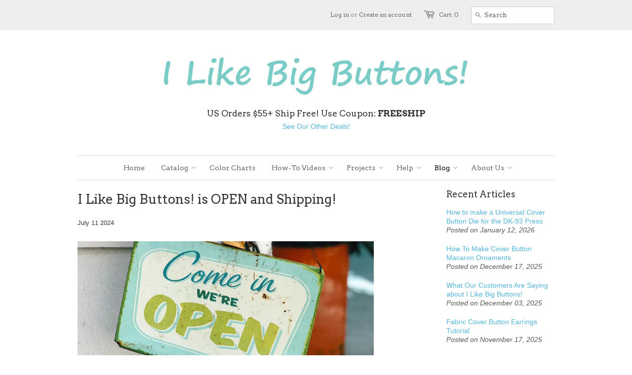

--- FILE ---
content_type: text/html; charset=utf-8
request_url: https://ilikebigbuttons.com/blogs/news/i-like-big-buttons-is-open-and-shipping-1
body_size: 18416
content:
<!doctype html>
<!--[if lt IE 7]><html class="no-js ie6 oldie" lang="en"><![endif]-->
<!--[if IE 7]><html class="no-js ie7 oldie" lang="en"><![endif]-->
<!--[if IE 8]><html class="no-js ie8 oldie" lang="en"><![endif]-->
<!--[if gt IE 8]><!--><html class="no-js" lang="en"><!--<![endif]-->
<head>

  <!-- Google tag (gtag.js) -->
<script async src="https://www.googletagmanager.com/gtag/js?id=Tag_ID"></script>
<script>
 window.dataLayer = window.dataLayer || [];
 function gtag(){dataLayer.push(arguments);}
 gtag('js', new Date());
 gtag('config', 'Tag_ID');
</script>

  <link rel="shortcut icon" href="//ilikebigbuttons.com/cdn/shop/t/7/assets/favicon.png?v=174011788236384309571549566183" type="image/png" />
  <meta charset="utf-8">
  <!--[if IE]><meta http-equiv='X-UA-Compatible' content='IE=edge,chrome=1'><![endif]-->

  <title>
    I Like Big Buttons! is OPEN and Shipping!
  </title>

  
  <meta name="description" content="We had a wonderful time on our vacation! Thank you for giving us some much-needed family time.We are caught up. All orders that were placed during our vacation have been prepped, packed, and are on their way.We are now filling new orders. All our crafty items are in stock and ready to ship. Items purchased before 3 pm " />
  

  <meta name="viewport" content="width=device-width, initial-scale=1.0" />
  
  <link rel="canonical" href="https://ilikebigbuttons.com/blogs/news/i-like-big-buttons-is-open-and-shipping-1" /> 

  


  <meta property="og:url" content="https://ilikebigbuttons.com/blogs/news/i-like-big-buttons-is-open-and-shipping-1" />
  <meta property="og:title" content="I Like Big Buttons! is OPEN and Shipping!" />
  <meta property="og:description" content="


We had a wonderful time on our vacation! Thank you for giving us some much-needed family time.We are caught up. All orders that were placed during our vacation have been prepped, packed, and are on their way.We are now filling new orders. All our crafty items are in stock and ready to ship. Items purchased before 3 pm PT will go out the next business day via our USPS scheduled morning pickup.Thank you,Gena and the I Like Big Buttons! Family

" />
  
    
    
    <meta property="og:image" content="http://cdn.shopify.com/s/files/1/0273/4445/files/Store_open_sign_600x600.jpg?v=1659995350" />
 


  <link href="//ilikebigbuttons.com/cdn/shop/t/7/assets/styles.css?v=157258882200649443651700171010" rel="stylesheet" type="text/css" media="all" />
  
  <link rel="stylesheet" type="text/css" href="//fonts.googleapis.com/css?family=Arvo:300,400,700">
  
  
  <link rel="stylesheet" type="text/css" href="//fonts.googleapis.com/css?family=Arvo:300,400,700">
  
  <script src="//ilikebigbuttons.com/cdn/shop/t/7/assets/html5shiv.js?v=107268875627107148941381851277" type="text/javascript"></script>

  <!-- 2022-10-25 Commented and replaced with what follows -->
  <!-- <script>window.performance && window.performance.mark && window.performance.mark('shopify.content_for_header.start');</script><meta name="google-site-verification" content="36xc9pbBIpvbE4FkUM7Hak9dy4Lc9w07urI1SrVqrNk">
<meta id="shopify-digital-wallet" name="shopify-digital-wallet" content="/2734445/digital_wallets/dialog">
<meta name="shopify-checkout-api-token" content="875c34c72ecd959f90f8a2d4ae74b4f0">
<meta id="in-context-paypal-metadata" data-shop-id="2734445" data-venmo-supported="false" data-environment="production" data-locale="en_US" data-paypal-v4="true" data-currency="USD">
<link rel="alternate" type="application/atom+xml" title="Feed" href="/blogs/news.atom" />
<script async="async" src="/checkouts/internal/preloads.js?locale=en-US"></script>
<link rel="preconnect" href="https://shop.app" crossorigin="anonymous">
<script async="async" src="https://shop.app/checkouts/internal/preloads.js?locale=en-US&shop_id=2734445" crossorigin="anonymous"></script>
<script id="apple-pay-shop-capabilities" type="application/json">{"shopId":2734445,"countryCode":"US","currencyCode":"USD","merchantCapabilities":["supports3DS"],"merchantId":"gid:\/\/shopify\/Shop\/2734445","merchantName":"I Like Big Buttons!","requiredBillingContactFields":["postalAddress","email"],"requiredShippingContactFields":["postalAddress","email"],"shippingType":"shipping","supportedNetworks":["visa","masterCard","amex","discover","elo","jcb"],"total":{"type":"pending","label":"I Like Big Buttons!","amount":"1.00"},"shopifyPaymentsEnabled":true,"supportsSubscriptions":true}</script>
<script id="shopify-features" type="application/json">{"accessToken":"875c34c72ecd959f90f8a2d4ae74b4f0","betas":["rich-media-storefront-analytics"],"domain":"ilikebigbuttons.com","predictiveSearch":true,"shopId":2734445,"locale":"en"}</script>
<script>var Shopify = Shopify || {};
Shopify.shop = "i-like-big-buttons.myshopify.com";
Shopify.locale = "en";
Shopify.currency = {"active":"USD","rate":"1.0"};
Shopify.country = "US";
Shopify.theme = {"name":"Minimal (Current)","id":5058935,"schema_name":null,"schema_version":null,"theme_store_id":null,"role":"main"};
Shopify.theme.handle = "null";
Shopify.theme.style = {"id":null,"handle":null};
Shopify.cdnHost = "ilikebigbuttons.com/cdn";
Shopify.routes = Shopify.routes || {};
Shopify.routes.root = "/";</script>
<script type="module">!function(o){(o.Shopify=o.Shopify||{}).modules=!0}(window);</script>
<script>!function(o){function n(){var o=[];function n(){o.push(Array.prototype.slice.apply(arguments))}return n.q=o,n}var t=o.Shopify=o.Shopify||{};t.loadFeatures=n(),t.autoloadFeatures=n()}(window);</script>
<script>
  window.ShopifyPay = window.ShopifyPay || {};
  window.ShopifyPay.apiHost = "shop.app\/pay";
  window.ShopifyPay.redirectState = null;
</script>
<script id="shop-js-analytics" type="application/json">{"pageType":"article"}</script>
<script defer="defer" async type="module" src="//ilikebigbuttons.com/cdn/shopifycloud/shop-js/modules/v2/client.init-shop-cart-sync_BT-GjEfc.en.esm.js"></script>
<script defer="defer" async type="module" src="//ilikebigbuttons.com/cdn/shopifycloud/shop-js/modules/v2/chunk.common_D58fp_Oc.esm.js"></script>
<script defer="defer" async type="module" src="//ilikebigbuttons.com/cdn/shopifycloud/shop-js/modules/v2/chunk.modal_xMitdFEc.esm.js"></script>
<script type="module">
  await import("//ilikebigbuttons.com/cdn/shopifycloud/shop-js/modules/v2/client.init-shop-cart-sync_BT-GjEfc.en.esm.js");
await import("//ilikebigbuttons.com/cdn/shopifycloud/shop-js/modules/v2/chunk.common_D58fp_Oc.esm.js");
await import("//ilikebigbuttons.com/cdn/shopifycloud/shop-js/modules/v2/chunk.modal_xMitdFEc.esm.js");

  window.Shopify.SignInWithShop?.initShopCartSync?.({"fedCMEnabled":true,"windoidEnabled":true});

</script>
<script>
  window.Shopify = window.Shopify || {};
  if (!window.Shopify.featureAssets) window.Shopify.featureAssets = {};
  window.Shopify.featureAssets['shop-js'] = {"shop-cart-sync":["modules/v2/client.shop-cart-sync_DZOKe7Ll.en.esm.js","modules/v2/chunk.common_D58fp_Oc.esm.js","modules/v2/chunk.modal_xMitdFEc.esm.js"],"init-fed-cm":["modules/v2/client.init-fed-cm_B6oLuCjv.en.esm.js","modules/v2/chunk.common_D58fp_Oc.esm.js","modules/v2/chunk.modal_xMitdFEc.esm.js"],"shop-cash-offers":["modules/v2/client.shop-cash-offers_D2sdYoxE.en.esm.js","modules/v2/chunk.common_D58fp_Oc.esm.js","modules/v2/chunk.modal_xMitdFEc.esm.js"],"shop-login-button":["modules/v2/client.shop-login-button_QeVjl5Y3.en.esm.js","modules/v2/chunk.common_D58fp_Oc.esm.js","modules/v2/chunk.modal_xMitdFEc.esm.js"],"pay-button":["modules/v2/client.pay-button_DXTOsIq6.en.esm.js","modules/v2/chunk.common_D58fp_Oc.esm.js","modules/v2/chunk.modal_xMitdFEc.esm.js"],"shop-button":["modules/v2/client.shop-button_DQZHx9pm.en.esm.js","modules/v2/chunk.common_D58fp_Oc.esm.js","modules/v2/chunk.modal_xMitdFEc.esm.js"],"avatar":["modules/v2/client.avatar_BTnouDA3.en.esm.js"],"init-windoid":["modules/v2/client.init-windoid_CR1B-cfM.en.esm.js","modules/v2/chunk.common_D58fp_Oc.esm.js","modules/v2/chunk.modal_xMitdFEc.esm.js"],"init-shop-for-new-customer-accounts":["modules/v2/client.init-shop-for-new-customer-accounts_C_vY_xzh.en.esm.js","modules/v2/client.shop-login-button_QeVjl5Y3.en.esm.js","modules/v2/chunk.common_D58fp_Oc.esm.js","modules/v2/chunk.modal_xMitdFEc.esm.js"],"init-shop-email-lookup-coordinator":["modules/v2/client.init-shop-email-lookup-coordinator_BI7n9ZSv.en.esm.js","modules/v2/chunk.common_D58fp_Oc.esm.js","modules/v2/chunk.modal_xMitdFEc.esm.js"],"init-shop-cart-sync":["modules/v2/client.init-shop-cart-sync_BT-GjEfc.en.esm.js","modules/v2/chunk.common_D58fp_Oc.esm.js","modules/v2/chunk.modal_xMitdFEc.esm.js"],"shop-toast-manager":["modules/v2/client.shop-toast-manager_DiYdP3xc.en.esm.js","modules/v2/chunk.common_D58fp_Oc.esm.js","modules/v2/chunk.modal_xMitdFEc.esm.js"],"init-customer-accounts":["modules/v2/client.init-customer-accounts_D9ZNqS-Q.en.esm.js","modules/v2/client.shop-login-button_QeVjl5Y3.en.esm.js","modules/v2/chunk.common_D58fp_Oc.esm.js","modules/v2/chunk.modal_xMitdFEc.esm.js"],"init-customer-accounts-sign-up":["modules/v2/client.init-customer-accounts-sign-up_iGw4briv.en.esm.js","modules/v2/client.shop-login-button_QeVjl5Y3.en.esm.js","modules/v2/chunk.common_D58fp_Oc.esm.js","modules/v2/chunk.modal_xMitdFEc.esm.js"],"shop-follow-button":["modules/v2/client.shop-follow-button_CqMgW2wH.en.esm.js","modules/v2/chunk.common_D58fp_Oc.esm.js","modules/v2/chunk.modal_xMitdFEc.esm.js"],"checkout-modal":["modules/v2/client.checkout-modal_xHeaAweL.en.esm.js","modules/v2/chunk.common_D58fp_Oc.esm.js","modules/v2/chunk.modal_xMitdFEc.esm.js"],"shop-login":["modules/v2/client.shop-login_D91U-Q7h.en.esm.js","modules/v2/chunk.common_D58fp_Oc.esm.js","modules/v2/chunk.modal_xMitdFEc.esm.js"],"lead-capture":["modules/v2/client.lead-capture_BJmE1dJe.en.esm.js","modules/v2/chunk.common_D58fp_Oc.esm.js","modules/v2/chunk.modal_xMitdFEc.esm.js"],"payment-terms":["modules/v2/client.payment-terms_Ci9AEqFq.en.esm.js","modules/v2/chunk.common_D58fp_Oc.esm.js","modules/v2/chunk.modal_xMitdFEc.esm.js"]};
</script>
<script>(function() {
  var isLoaded = false;
  function asyncLoad() {
    if (isLoaded) return;
    isLoaded = true;
    var urls = ["https:\/\/cdn.productcustomizer.com\/storefront\/production-product-customizer-v2.js?shop=i-like-big-buttons.myshopify.com","https:\/\/chimpstatic.com\/mcjs-connected\/js\/users\/1cae7405c19c9a61dd71a23fa\/c19615e543b3fee3c8fbacbba.js?shop=i-like-big-buttons.myshopify.com"];
    for (var i = 0; i < urls.length; i++) {
      var s = document.createElement('script');
      s.type = 'text/javascript';
      s.async = true;
      s.src = urls[i];
      var x = document.getElementsByTagName('script')[0];
      x.parentNode.insertBefore(s, x);
    }
  };
  if(window.attachEvent) {
    window.attachEvent('onload', asyncLoad);
  } else {
    window.addEventListener('load', asyncLoad, false);
  }
})();</script>
<script id="__st">var __st={"a":2734445,"offset":-28800,"reqid":"2f98d5ed-20a0-4d06-9106-7d61d3a8a81b-1769075151","pageurl":"ilikebigbuttons.com\/blogs\/news\/i-like-big-buttons-is-open-and-shipping-1","s":"articles-608870302018","u":"fc1ad32842fa","p":"article","rtyp":"article","rid":608870302018};</script>
<script>window.ShopifyPaypalV4VisibilityTracking = true;</script>
<script id="captcha-bootstrap">!function(){'use strict';const t='contact',e='account',n='new_comment',o=[[t,t],['blogs',n],['comments',n],[t,'customer']],c=[[e,'customer_login'],[e,'guest_login'],[e,'recover_customer_password'],[e,'create_customer']],r=t=>t.map((([t,e])=>`form[action*='/${t}']:not([data-nocaptcha='true']) input[name='form_type'][value='${e}']`)).join(','),a=t=>()=>t?[...document.querySelectorAll(t)].map((t=>t.form)):[];function s(){const t=[...o],e=r(t);return a(e)}const i='password',u='form_key',d=['recaptcha-v3-token','g-recaptcha-response','h-captcha-response',i],f=()=>{try{return window.sessionStorage}catch{return}},m='__shopify_v',_=t=>t.elements[u];function p(t,e,n=!1){try{const o=window.sessionStorage,c=JSON.parse(o.getItem(e)),{data:r}=function(t){const{data:e,action:n}=t;return t[m]||n?{data:e,action:n}:{data:t,action:n}}(c);for(const[e,n]of Object.entries(r))t.elements[e]&&(t.elements[e].value=n);n&&o.removeItem(e)}catch(o){console.error('form repopulation failed',{error:o})}}const l='form_type',E='cptcha';function T(t){t.dataset[E]=!0}const w=window,h=w.document,L='Shopify',v='ce_forms',y='captcha';let A=!1;((t,e)=>{const n=(g='f06e6c50-85a8-45c8-87d0-21a2b65856fe',I='https://cdn.shopify.com/shopifycloud/storefront-forms-hcaptcha/ce_storefront_forms_captcha_hcaptcha.v1.5.2.iife.js',D={infoText:'Protected by hCaptcha',privacyText:'Privacy',termsText:'Terms'},(t,e,n)=>{const o=w[L][v],c=o.bindForm;if(c)return c(t,g,e,D).then(n);var r;o.q.push([[t,g,e,D],n]),r=I,A||(h.body.append(Object.assign(h.createElement('script'),{id:'captcha-provider',async:!0,src:r})),A=!0)});var g,I,D;w[L]=w[L]||{},w[L][v]=w[L][v]||{},w[L][v].q=[],w[L][y]=w[L][y]||{},w[L][y].protect=function(t,e){n(t,void 0,e),T(t)},Object.freeze(w[L][y]),function(t,e,n,w,h,L){const[v,y,A,g]=function(t,e,n){const i=e?o:[],u=t?c:[],d=[...i,...u],f=r(d),m=r(i),_=r(d.filter((([t,e])=>n.includes(e))));return[a(f),a(m),a(_),s()]}(w,h,L),I=t=>{const e=t.target;return e instanceof HTMLFormElement?e:e&&e.form},D=t=>v().includes(t);t.addEventListener('submit',(t=>{const e=I(t);if(!e)return;const n=D(e)&&!e.dataset.hcaptchaBound&&!e.dataset.recaptchaBound,o=_(e),c=g().includes(e)&&(!o||!o.value);(n||c)&&t.preventDefault(),c&&!n&&(function(t){try{if(!f())return;!function(t){const e=f();if(!e)return;const n=_(t);if(!n)return;const o=n.value;o&&e.removeItem(o)}(t);const e=Array.from(Array(32),(()=>Math.random().toString(36)[2])).join('');!function(t,e){_(t)||t.append(Object.assign(document.createElement('input'),{type:'hidden',name:u})),t.elements[u].value=e}(t,e),function(t,e){const n=f();if(!n)return;const o=[...t.querySelectorAll(`input[type='${i}']`)].map((({name:t})=>t)),c=[...d,...o],r={};for(const[a,s]of new FormData(t).entries())c.includes(a)||(r[a]=s);n.setItem(e,JSON.stringify({[m]:1,action:t.action,data:r}))}(t,e)}catch(e){console.error('failed to persist form',e)}}(e),e.submit())}));const S=(t,e)=>{t&&!t.dataset[E]&&(n(t,e.some((e=>e===t))),T(t))};for(const o of['focusin','change'])t.addEventListener(o,(t=>{const e=I(t);D(e)&&S(e,y())}));const B=e.get('form_key'),M=e.get(l),P=B&&M;t.addEventListener('DOMContentLoaded',(()=>{const t=y();if(P)for(const e of t)e.elements[l].value===M&&p(e,B);[...new Set([...A(),...v().filter((t=>'true'===t.dataset.shopifyCaptcha))])].forEach((e=>S(e,t)))}))}(h,new URLSearchParams(w.location.search),n,t,e,['guest_login'])})(!0,!0)}();</script>
<script integrity="sha256-4kQ18oKyAcykRKYeNunJcIwy7WH5gtpwJnB7kiuLZ1E=" data-source-attribution="shopify.loadfeatures" defer="defer" src="//ilikebigbuttons.com/cdn/shopifycloud/storefront/assets/storefront/load_feature-a0a9edcb.js" crossorigin="anonymous"></script>
<script crossorigin="anonymous" defer="defer" src="//ilikebigbuttons.com/cdn/shopifycloud/storefront/assets/shopify_pay/storefront-65b4c6d7.js?v=20250812"></script>
<script data-source-attribution="shopify.dynamic_checkout.dynamic.init">var Shopify=Shopify||{};Shopify.PaymentButton=Shopify.PaymentButton||{isStorefrontPortableWallets:!0,init:function(){window.Shopify.PaymentButton.init=function(){};var t=document.createElement("script");t.src="https://ilikebigbuttons.com/cdn/shopifycloud/portable-wallets/latest/portable-wallets.en.js",t.type="module",document.head.appendChild(t)}};
</script>
<script data-source-attribution="shopify.dynamic_checkout.buyer_consent">
  function portableWalletsHideBuyerConsent(e){var t=document.getElementById("shopify-buyer-consent"),n=document.getElementById("shopify-subscription-policy-button");t&&n&&(t.classList.add("hidden"),t.setAttribute("aria-hidden","true"),n.removeEventListener("click",e))}function portableWalletsShowBuyerConsent(e){var t=document.getElementById("shopify-buyer-consent"),n=document.getElementById("shopify-subscription-policy-button");t&&n&&(t.classList.remove("hidden"),t.removeAttribute("aria-hidden"),n.addEventListener("click",e))}window.Shopify?.PaymentButton&&(window.Shopify.PaymentButton.hideBuyerConsent=portableWalletsHideBuyerConsent,window.Shopify.PaymentButton.showBuyerConsent=portableWalletsShowBuyerConsent);
</script>
<script data-source-attribution="shopify.dynamic_checkout.cart.bootstrap">document.addEventListener("DOMContentLoaded",(function(){function t(){return document.querySelector("shopify-accelerated-checkout-cart, shopify-accelerated-checkout")}if(t())Shopify.PaymentButton.init();else{new MutationObserver((function(e,n){t()&&(Shopify.PaymentButton.init(),n.disconnect())})).observe(document.body,{childList:!0,subtree:!0})}}));
</script>
<link id="shopify-accelerated-checkout-styles" rel="stylesheet" media="screen" href="https://ilikebigbuttons.com/cdn/shopifycloud/portable-wallets/latest/accelerated-checkout-backwards-compat.css" crossorigin="anonymous">
<style id="shopify-accelerated-checkout-cart">
        #shopify-buyer-consent {
  margin-top: 1em;
  display: inline-block;
  width: 100%;
}

#shopify-buyer-consent.hidden {
  display: none;
}

#shopify-subscription-policy-button {
  background: none;
  border: none;
  padding: 0;
  text-decoration: underline;
  font-size: inherit;
  cursor: pointer;
}

#shopify-subscription-policy-button::before {
  box-shadow: none;
}

      </style>

<script>window.performance && window.performance.mark && window.performance.mark('shopify.content_for_header.end');</script> -->
  
  
   <script>window.performance && window.performance.mark && window.performance.mark('shopify.content_for_header.start');</script><meta name="google-site-verification" content="36xc9pbBIpvbE4FkUM7Hak9dy4Lc9w07urI1SrVqrNk">
<meta id="shopify-digital-wallet" name="shopify-digital-wallet" content="/2734445/digital_wallets/dialog">
<meta name="shopify-checkout-api-token" content="875c34c72ecd959f90f8a2d4ae74b4f0">
<meta id="in-context-paypal-metadata" data-shop-id="2734445" data-venmo-supported="false" data-environment="production" data-locale="en_US" data-paypal-v4="true" data-currency="USD">
<link rel="alternate" type="application/atom+xml" title="Feed" href="/blogs/news.atom" />
<script async="async" src="/checkouts/internal/preloads.js?locale=en-US"></script>
<link rel="preconnect" href="https://shop.app" crossorigin="anonymous">
<script async="async" src="https://shop.app/checkouts/internal/preloads.js?locale=en-US&shop_id=2734445" crossorigin="anonymous"></script>
<script id="apple-pay-shop-capabilities" type="application/json">{"shopId":2734445,"countryCode":"US","currencyCode":"USD","merchantCapabilities":["supports3DS"],"merchantId":"gid:\/\/shopify\/Shop\/2734445","merchantName":"I Like Big Buttons!","requiredBillingContactFields":["postalAddress","email"],"requiredShippingContactFields":["postalAddress","email"],"shippingType":"shipping","supportedNetworks":["visa","masterCard","amex","discover","elo","jcb"],"total":{"type":"pending","label":"I Like Big Buttons!","amount":"1.00"},"shopifyPaymentsEnabled":true,"supportsSubscriptions":true}</script>
<script id="shopify-features" type="application/json">{"accessToken":"875c34c72ecd959f90f8a2d4ae74b4f0","betas":[],"domain":"ilikebigbuttons.com","predictiveSearch":true,"shopId":2734445,"locale":"en"}</script>
<script>var Shopify = Shopify || {};
Shopify.shop = "i-like-big-buttons.myshopify.com";
Shopify.locale = "en";
Shopify.currency = {"active":"USD","rate":"1.0"};
Shopify.country = "US";
Shopify.theme = {"name":"Minimal (Current)","id":5058935,"schema_name":null,"schema_version":null,"theme_store_id":null,"role":"main"};
Shopify.theme.handle = "null";
Shopify.theme.style = {"id":null,"handle":null};
Shopify.cdnHost = "ilikebigbuttons.com/cdn";
Shopify.routes = Shopify.routes || {};
Shopify.routes.root = "/";</script>
<script type="module">!function(o){(o.Shopify=o.Shopify||{}).modules=!0}(window);</script>
<script>!function(o){function n(){var o=[];function n(){o.push(Array.prototype.slice.apply(arguments))}return n.q=o,n}var t=o.Shopify=o.Shopify||{};t.loadFeatures=n(),t.autoloadFeatures=n()}(window);</script>
<script>
  window.ShopifyPay = window.ShopifyPay || {};
  window.ShopifyPay.apiHost = "shop.app\/pay";
  window.ShopifyPay.redirectState = null;
</script>
<script id="shop-js-analytics" type="application/json">{"pageType":"article"}</script>
<script defer="defer" async type="module" src="//ilikebigbuttons.com/cdn/shopifycloud/shop-js/modules/v2/client.init-shop-cart-sync_BT-GjEfc.en.esm.js"></script>
<script defer="defer" async type="module" src="//ilikebigbuttons.com/cdn/shopifycloud/shop-js/modules/v2/chunk.common_D58fp_Oc.esm.js"></script>
<script defer="defer" async type="module" src="//ilikebigbuttons.com/cdn/shopifycloud/shop-js/modules/v2/chunk.modal_xMitdFEc.esm.js"></script>
<script type="module">
  await import("//ilikebigbuttons.com/cdn/shopifycloud/shop-js/modules/v2/client.init-shop-cart-sync_BT-GjEfc.en.esm.js");
await import("//ilikebigbuttons.com/cdn/shopifycloud/shop-js/modules/v2/chunk.common_D58fp_Oc.esm.js");
await import("//ilikebigbuttons.com/cdn/shopifycloud/shop-js/modules/v2/chunk.modal_xMitdFEc.esm.js");

  window.Shopify.SignInWithShop?.initShopCartSync?.({"fedCMEnabled":true,"windoidEnabled":true});

</script>
<script>
  window.Shopify = window.Shopify || {};
  if (!window.Shopify.featureAssets) window.Shopify.featureAssets = {};
  window.Shopify.featureAssets['shop-js'] = {"shop-cart-sync":["modules/v2/client.shop-cart-sync_DZOKe7Ll.en.esm.js","modules/v2/chunk.common_D58fp_Oc.esm.js","modules/v2/chunk.modal_xMitdFEc.esm.js"],"init-fed-cm":["modules/v2/client.init-fed-cm_B6oLuCjv.en.esm.js","modules/v2/chunk.common_D58fp_Oc.esm.js","modules/v2/chunk.modal_xMitdFEc.esm.js"],"shop-cash-offers":["modules/v2/client.shop-cash-offers_D2sdYoxE.en.esm.js","modules/v2/chunk.common_D58fp_Oc.esm.js","modules/v2/chunk.modal_xMitdFEc.esm.js"],"shop-login-button":["modules/v2/client.shop-login-button_QeVjl5Y3.en.esm.js","modules/v2/chunk.common_D58fp_Oc.esm.js","modules/v2/chunk.modal_xMitdFEc.esm.js"],"pay-button":["modules/v2/client.pay-button_DXTOsIq6.en.esm.js","modules/v2/chunk.common_D58fp_Oc.esm.js","modules/v2/chunk.modal_xMitdFEc.esm.js"],"shop-button":["modules/v2/client.shop-button_DQZHx9pm.en.esm.js","modules/v2/chunk.common_D58fp_Oc.esm.js","modules/v2/chunk.modal_xMitdFEc.esm.js"],"avatar":["modules/v2/client.avatar_BTnouDA3.en.esm.js"],"init-windoid":["modules/v2/client.init-windoid_CR1B-cfM.en.esm.js","modules/v2/chunk.common_D58fp_Oc.esm.js","modules/v2/chunk.modal_xMitdFEc.esm.js"],"init-shop-for-new-customer-accounts":["modules/v2/client.init-shop-for-new-customer-accounts_C_vY_xzh.en.esm.js","modules/v2/client.shop-login-button_QeVjl5Y3.en.esm.js","modules/v2/chunk.common_D58fp_Oc.esm.js","modules/v2/chunk.modal_xMitdFEc.esm.js"],"init-shop-email-lookup-coordinator":["modules/v2/client.init-shop-email-lookup-coordinator_BI7n9ZSv.en.esm.js","modules/v2/chunk.common_D58fp_Oc.esm.js","modules/v2/chunk.modal_xMitdFEc.esm.js"],"init-shop-cart-sync":["modules/v2/client.init-shop-cart-sync_BT-GjEfc.en.esm.js","modules/v2/chunk.common_D58fp_Oc.esm.js","modules/v2/chunk.modal_xMitdFEc.esm.js"],"shop-toast-manager":["modules/v2/client.shop-toast-manager_DiYdP3xc.en.esm.js","modules/v2/chunk.common_D58fp_Oc.esm.js","modules/v2/chunk.modal_xMitdFEc.esm.js"],"init-customer-accounts":["modules/v2/client.init-customer-accounts_D9ZNqS-Q.en.esm.js","modules/v2/client.shop-login-button_QeVjl5Y3.en.esm.js","modules/v2/chunk.common_D58fp_Oc.esm.js","modules/v2/chunk.modal_xMitdFEc.esm.js"],"init-customer-accounts-sign-up":["modules/v2/client.init-customer-accounts-sign-up_iGw4briv.en.esm.js","modules/v2/client.shop-login-button_QeVjl5Y3.en.esm.js","modules/v2/chunk.common_D58fp_Oc.esm.js","modules/v2/chunk.modal_xMitdFEc.esm.js"],"shop-follow-button":["modules/v2/client.shop-follow-button_CqMgW2wH.en.esm.js","modules/v2/chunk.common_D58fp_Oc.esm.js","modules/v2/chunk.modal_xMitdFEc.esm.js"],"checkout-modal":["modules/v2/client.checkout-modal_xHeaAweL.en.esm.js","modules/v2/chunk.common_D58fp_Oc.esm.js","modules/v2/chunk.modal_xMitdFEc.esm.js"],"shop-login":["modules/v2/client.shop-login_D91U-Q7h.en.esm.js","modules/v2/chunk.common_D58fp_Oc.esm.js","modules/v2/chunk.modal_xMitdFEc.esm.js"],"lead-capture":["modules/v2/client.lead-capture_BJmE1dJe.en.esm.js","modules/v2/chunk.common_D58fp_Oc.esm.js","modules/v2/chunk.modal_xMitdFEc.esm.js"],"payment-terms":["modules/v2/client.payment-terms_Ci9AEqFq.en.esm.js","modules/v2/chunk.common_D58fp_Oc.esm.js","modules/v2/chunk.modal_xMitdFEc.esm.js"]};
</script>
<script>(function() {
  var isLoaded = false;
  function asyncLoad() {
    if (isLoaded) return;
    isLoaded = true;
    var urls = ["https:\/\/cdn.productcustomizer.com\/storefront\/production-product-customizer-v2.js?shop=i-like-big-buttons.myshopify.com","https:\/\/chimpstatic.com\/mcjs-connected\/js\/users\/1cae7405c19c9a61dd71a23fa\/c19615e543b3fee3c8fbacbba.js?shop=i-like-big-buttons.myshopify.com"];
    for (var i = 0; i < urls.length; i++) {
      var s = document.createElement('script');
      s.type = 'text/javascript';
      s.async = true;
      s.src = urls[i];
      var x = document.getElementsByTagName('script')[0];
      x.parentNode.insertBefore(s, x);
    }
  };
  if(window.attachEvent) {
    window.attachEvent('onload', asyncLoad);
  } else {
    window.addEventListener('load', asyncLoad, false);
  }
})();</script>
<script id="__st">var __st={"a":2734445,"offset":-28800,"reqid":"2f98d5ed-20a0-4d06-9106-7d61d3a8a81b-1769075151","pageurl":"ilikebigbuttons.com\/blogs\/news\/i-like-big-buttons-is-open-and-shipping-1","s":"articles-608870302018","u":"fc1ad32842fa","p":"article","rtyp":"article","rid":608870302018};</script>
<script>window.ShopifyPaypalV4VisibilityTracking = true;</script>
<script id="captcha-bootstrap">!function(){'use strict';const t='contact',e='account',n='new_comment',o=[[t,t],['blogs',n],['comments',n],[t,'customer']],c=[[e,'customer_login'],[e,'guest_login'],[e,'recover_customer_password'],[e,'create_customer']],r=t=>t.map((([t,e])=>`form[action*='/${t}']:not([data-nocaptcha='true']) input[name='form_type'][value='${e}']`)).join(','),a=t=>()=>t?[...document.querySelectorAll(t)].map((t=>t.form)):[];function s(){const t=[...o],e=r(t);return a(e)}const i='password',u='form_key',d=['recaptcha-v3-token','g-recaptcha-response','h-captcha-response',i],f=()=>{try{return window.sessionStorage}catch{return}},m='__shopify_v',_=t=>t.elements[u];function p(t,e,n=!1){try{const o=window.sessionStorage,c=JSON.parse(o.getItem(e)),{data:r}=function(t){const{data:e,action:n}=t;return t[m]||n?{data:e,action:n}:{data:t,action:n}}(c);for(const[e,n]of Object.entries(r))t.elements[e]&&(t.elements[e].value=n);n&&o.removeItem(e)}catch(o){console.error('form repopulation failed',{error:o})}}const l='form_type',E='cptcha';function T(t){t.dataset[E]=!0}const w=window,h=w.document,L='Shopify',v='ce_forms',y='captcha';let A=!1;((t,e)=>{const n=(g='f06e6c50-85a8-45c8-87d0-21a2b65856fe',I='https://cdn.shopify.com/shopifycloud/storefront-forms-hcaptcha/ce_storefront_forms_captcha_hcaptcha.v1.5.2.iife.js',D={infoText:'Protected by hCaptcha',privacyText:'Privacy',termsText:'Terms'},(t,e,n)=>{const o=w[L][v],c=o.bindForm;if(c)return c(t,g,e,D).then(n);var r;o.q.push([[t,g,e,D],n]),r=I,A||(h.body.append(Object.assign(h.createElement('script'),{id:'captcha-provider',async:!0,src:r})),A=!0)});var g,I,D;w[L]=w[L]||{},w[L][v]=w[L][v]||{},w[L][v].q=[],w[L][y]=w[L][y]||{},w[L][y].protect=function(t,e){n(t,void 0,e),T(t)},Object.freeze(w[L][y]),function(t,e,n,w,h,L){const[v,y,A,g]=function(t,e,n){const i=e?o:[],u=t?c:[],d=[...i,...u],f=r(d),m=r(i),_=r(d.filter((([t,e])=>n.includes(e))));return[a(f),a(m),a(_),s()]}(w,h,L),I=t=>{const e=t.target;return e instanceof HTMLFormElement?e:e&&e.form},D=t=>v().includes(t);t.addEventListener('submit',(t=>{const e=I(t);if(!e)return;const n=D(e)&&!e.dataset.hcaptchaBound&&!e.dataset.recaptchaBound,o=_(e),c=g().includes(e)&&(!o||!o.value);(n||c)&&t.preventDefault(),c&&!n&&(function(t){try{if(!f())return;!function(t){const e=f();if(!e)return;const n=_(t);if(!n)return;const o=n.value;o&&e.removeItem(o)}(t);const e=Array.from(Array(32),(()=>Math.random().toString(36)[2])).join('');!function(t,e){_(t)||t.append(Object.assign(document.createElement('input'),{type:'hidden',name:u})),t.elements[u].value=e}(t,e),function(t,e){const n=f();if(!n)return;const o=[...t.querySelectorAll(`input[type='${i}']`)].map((({name:t})=>t)),c=[...d,...o],r={};for(const[a,s]of new FormData(t).entries())c.includes(a)||(r[a]=s);n.setItem(e,JSON.stringify({[m]:1,action:t.action,data:r}))}(t,e)}catch(e){console.error('failed to persist form',e)}}(e),e.submit())}));const S=(t,e)=>{t&&!t.dataset[E]&&(n(t,e.some((e=>e===t))),T(t))};for(const o of['focusin','change'])t.addEventListener(o,(t=>{const e=I(t);D(e)&&S(e,y())}));const B=e.get('form_key'),M=e.get(l),P=B&&M;t.addEventListener('DOMContentLoaded',(()=>{const t=y();if(P)for(const e of t)e.elements[l].value===M&&p(e,B);[...new Set([...A(),...v().filter((t=>'true'===t.dataset.shopifyCaptcha))])].forEach((e=>S(e,t)))}))}(h,new URLSearchParams(w.location.search),n,t,e,['guest_login'])})(!0,!0)}();</script>
<script integrity="sha256-4kQ18oKyAcykRKYeNunJcIwy7WH5gtpwJnB7kiuLZ1E=" data-source-attribution="shopify.loadfeatures" defer="defer" src="//ilikebigbuttons.com/cdn/shopifycloud/storefront/assets/storefront/load_feature-a0a9edcb.js" crossorigin="anonymous"></script>
<script crossorigin="anonymous" defer="defer" src="//ilikebigbuttons.com/cdn/shopifycloud/storefront/assets/shopify_pay/storefront-65b4c6d7.js?v=20250812"></script>
<script data-source-attribution="shopify.dynamic_checkout.dynamic.init">var Shopify=Shopify||{};Shopify.PaymentButton=Shopify.PaymentButton||{isStorefrontPortableWallets:!0,init:function(){window.Shopify.PaymentButton.init=function(){};var t=document.createElement("script");t.src="https://ilikebigbuttons.com/cdn/shopifycloud/portable-wallets/latest/portable-wallets.en.js",t.type="module",document.head.appendChild(t)}};
</script>
<script data-source-attribution="shopify.dynamic_checkout.buyer_consent">
  function portableWalletsHideBuyerConsent(e){var t=document.getElementById("shopify-buyer-consent"),n=document.getElementById("shopify-subscription-policy-button");t&&n&&(t.classList.add("hidden"),t.setAttribute("aria-hidden","true"),n.removeEventListener("click",e))}function portableWalletsShowBuyerConsent(e){var t=document.getElementById("shopify-buyer-consent"),n=document.getElementById("shopify-subscription-policy-button");t&&n&&(t.classList.remove("hidden"),t.removeAttribute("aria-hidden"),n.addEventListener("click",e))}window.Shopify?.PaymentButton&&(window.Shopify.PaymentButton.hideBuyerConsent=portableWalletsHideBuyerConsent,window.Shopify.PaymentButton.showBuyerConsent=portableWalletsShowBuyerConsent);
</script>
<script data-source-attribution="shopify.dynamic_checkout.cart.bootstrap">document.addEventListener("DOMContentLoaded",(function(){function t(){return document.querySelector("shopify-accelerated-checkout-cart, shopify-accelerated-checkout")}if(t())Shopify.PaymentButton.init();else{new MutationObserver((function(e,n){t()&&(Shopify.PaymentButton.init(),n.disconnect())})).observe(document.body,{childList:!0,subtree:!0})}}));
</script>
<!-- placeholder 59531866b82ce101 --><script>window.performance && window.performance.mark && window.performance.mark('shopify.content_for_header.end');</script>
  
  
  <!-- 2022-04-10 Upgrade from jqyery 1.4.2 to 1.8.0; max version that works with fancybox and product customizer at the moment -->
  <!-- <script type="text/javascript" src="//ajax.googleapis.com/ajax/libs/jquery/1.4.2/jquery.min.js"></script> -->
  <script type="text/javascript" src="//ajax.googleapis.com/ajax/libs/jquery/1.8.0/jquery.min.js"></script>
  
  <script src="//ilikebigbuttons.com/cdn/shopifycloud/storefront/assets/themes_support/option_selection-b017cd28.js" type="text/javascript"></script>
  <script src="//ilikebigbuttons.com/cdn/shopifycloud/storefront/assets/themes_support/api.jquery-7ab1a3a4.js" type="text/javascript"></script>

  
  <link href="//ilikebigbuttons.com/cdn/shop/t/7/assets/shopstorm-apps.scss.css?v=168510873205655141071623432233" rel="stylesheet" type="text/css" media="all" />
  <!-- 2022-10-25 Disabled Product Customizer to restore popup functionality -->
  <!--
  <script async src="https://cdn.productcustomizer.com/storefront/production-product-customizer-v2.js?shop=i-like-big-buttons.myshopify.com" type="text/javascript"></script>
  -->
<link href="https://monorail-edge.shopifysvc.com" rel="dns-prefetch">
<script>(function(){if ("sendBeacon" in navigator && "performance" in window) {try {var session_token_from_headers = performance.getEntriesByType('navigation')[0].serverTiming.find(x => x.name == '_s').description;} catch {var session_token_from_headers = undefined;}var session_cookie_matches = document.cookie.match(/_shopify_s=([^;]*)/);var session_token_from_cookie = session_cookie_matches && session_cookie_matches.length === 2 ? session_cookie_matches[1] : "";var session_token = session_token_from_headers || session_token_from_cookie || "";function handle_abandonment_event(e) {var entries = performance.getEntries().filter(function(entry) {return /monorail-edge.shopifysvc.com/.test(entry.name);});if (!window.abandonment_tracked && entries.length === 0) {window.abandonment_tracked = true;var currentMs = Date.now();var navigation_start = performance.timing.navigationStart;var payload = {shop_id: 2734445,url: window.location.href,navigation_start,duration: currentMs - navigation_start,session_token,page_type: "article"};window.navigator.sendBeacon("https://monorail-edge.shopifysvc.com/v1/produce", JSON.stringify({schema_id: "online_store_buyer_site_abandonment/1.1",payload: payload,metadata: {event_created_at_ms: currentMs,event_sent_at_ms: currentMs}}));}}window.addEventListener('pagehide', handle_abandonment_event);}}());</script>
<script id="web-pixels-manager-setup">(function e(e,d,r,n,o){if(void 0===o&&(o={}),!Boolean(null===(a=null===(i=window.Shopify)||void 0===i?void 0:i.analytics)||void 0===a?void 0:a.replayQueue)){var i,a;window.Shopify=window.Shopify||{};var t=window.Shopify;t.analytics=t.analytics||{};var s=t.analytics;s.replayQueue=[],s.publish=function(e,d,r){return s.replayQueue.push([e,d,r]),!0};try{self.performance.mark("wpm:start")}catch(e){}var l=function(){var e={modern:/Edge?\/(1{2}[4-9]|1[2-9]\d|[2-9]\d{2}|\d{4,})\.\d+(\.\d+|)|Firefox\/(1{2}[4-9]|1[2-9]\d|[2-9]\d{2}|\d{4,})\.\d+(\.\d+|)|Chrom(ium|e)\/(9{2}|\d{3,})\.\d+(\.\d+|)|(Maci|X1{2}).+ Version\/(15\.\d+|(1[6-9]|[2-9]\d|\d{3,})\.\d+)([,.]\d+|)( \(\w+\)|)( Mobile\/\w+|) Safari\/|Chrome.+OPR\/(9{2}|\d{3,})\.\d+\.\d+|(CPU[ +]OS|iPhone[ +]OS|CPU[ +]iPhone|CPU IPhone OS|CPU iPad OS)[ +]+(15[._]\d+|(1[6-9]|[2-9]\d|\d{3,})[._]\d+)([._]\d+|)|Android:?[ /-](13[3-9]|1[4-9]\d|[2-9]\d{2}|\d{4,})(\.\d+|)(\.\d+|)|Android.+Firefox\/(13[5-9]|1[4-9]\d|[2-9]\d{2}|\d{4,})\.\d+(\.\d+|)|Android.+Chrom(ium|e)\/(13[3-9]|1[4-9]\d|[2-9]\d{2}|\d{4,})\.\d+(\.\d+|)|SamsungBrowser\/([2-9]\d|\d{3,})\.\d+/,legacy:/Edge?\/(1[6-9]|[2-9]\d|\d{3,})\.\d+(\.\d+|)|Firefox\/(5[4-9]|[6-9]\d|\d{3,})\.\d+(\.\d+|)|Chrom(ium|e)\/(5[1-9]|[6-9]\d|\d{3,})\.\d+(\.\d+|)([\d.]+$|.*Safari\/(?![\d.]+ Edge\/[\d.]+$))|(Maci|X1{2}).+ Version\/(10\.\d+|(1[1-9]|[2-9]\d|\d{3,})\.\d+)([,.]\d+|)( \(\w+\)|)( Mobile\/\w+|) Safari\/|Chrome.+OPR\/(3[89]|[4-9]\d|\d{3,})\.\d+\.\d+|(CPU[ +]OS|iPhone[ +]OS|CPU[ +]iPhone|CPU IPhone OS|CPU iPad OS)[ +]+(10[._]\d+|(1[1-9]|[2-9]\d|\d{3,})[._]\d+)([._]\d+|)|Android:?[ /-](13[3-9]|1[4-9]\d|[2-9]\d{2}|\d{4,})(\.\d+|)(\.\d+|)|Mobile Safari.+OPR\/([89]\d|\d{3,})\.\d+\.\d+|Android.+Firefox\/(13[5-9]|1[4-9]\d|[2-9]\d{2}|\d{4,})\.\d+(\.\d+|)|Android.+Chrom(ium|e)\/(13[3-9]|1[4-9]\d|[2-9]\d{2}|\d{4,})\.\d+(\.\d+|)|Android.+(UC? ?Browser|UCWEB|U3)[ /]?(15\.([5-9]|\d{2,})|(1[6-9]|[2-9]\d|\d{3,})\.\d+)\.\d+|SamsungBrowser\/(5\.\d+|([6-9]|\d{2,})\.\d+)|Android.+MQ{2}Browser\/(14(\.(9|\d{2,})|)|(1[5-9]|[2-9]\d|\d{3,})(\.\d+|))(\.\d+|)|K[Aa][Ii]OS\/(3\.\d+|([4-9]|\d{2,})\.\d+)(\.\d+|)/},d=e.modern,r=e.legacy,n=navigator.userAgent;return n.match(d)?"modern":n.match(r)?"legacy":"unknown"}(),u="modern"===l?"modern":"legacy",c=(null!=n?n:{modern:"",legacy:""})[u],f=function(e){return[e.baseUrl,"/wpm","/b",e.hashVersion,"modern"===e.buildTarget?"m":"l",".js"].join("")}({baseUrl:d,hashVersion:r,buildTarget:u}),m=function(e){var d=e.version,r=e.bundleTarget,n=e.surface,o=e.pageUrl,i=e.monorailEndpoint;return{emit:function(e){var a=e.status,t=e.errorMsg,s=(new Date).getTime(),l=JSON.stringify({metadata:{event_sent_at_ms:s},events:[{schema_id:"web_pixels_manager_load/3.1",payload:{version:d,bundle_target:r,page_url:o,status:a,surface:n,error_msg:t},metadata:{event_created_at_ms:s}}]});if(!i)return console&&console.warn&&console.warn("[Web Pixels Manager] No Monorail endpoint provided, skipping logging."),!1;try{return self.navigator.sendBeacon.bind(self.navigator)(i,l)}catch(e){}var u=new XMLHttpRequest;try{return u.open("POST",i,!0),u.setRequestHeader("Content-Type","text/plain"),u.send(l),!0}catch(e){return console&&console.warn&&console.warn("[Web Pixels Manager] Got an unhandled error while logging to Monorail."),!1}}}}({version:r,bundleTarget:l,surface:e.surface,pageUrl:self.location.href,monorailEndpoint:e.monorailEndpoint});try{o.browserTarget=l,function(e){var d=e.src,r=e.async,n=void 0===r||r,o=e.onload,i=e.onerror,a=e.sri,t=e.scriptDataAttributes,s=void 0===t?{}:t,l=document.createElement("script"),u=document.querySelector("head"),c=document.querySelector("body");if(l.async=n,l.src=d,a&&(l.integrity=a,l.crossOrigin="anonymous"),s)for(var f in s)if(Object.prototype.hasOwnProperty.call(s,f))try{l.dataset[f]=s[f]}catch(e){}if(o&&l.addEventListener("load",o),i&&l.addEventListener("error",i),u)u.appendChild(l);else{if(!c)throw new Error("Did not find a head or body element to append the script");c.appendChild(l)}}({src:f,async:!0,onload:function(){if(!function(){var e,d;return Boolean(null===(d=null===(e=window.Shopify)||void 0===e?void 0:e.analytics)||void 0===d?void 0:d.initialized)}()){var d=window.webPixelsManager.init(e)||void 0;if(d){var r=window.Shopify.analytics;r.replayQueue.forEach((function(e){var r=e[0],n=e[1],o=e[2];d.publishCustomEvent(r,n,o)})),r.replayQueue=[],r.publish=d.publishCustomEvent,r.visitor=d.visitor,r.initialized=!0}}},onerror:function(){return m.emit({status:"failed",errorMsg:"".concat(f," has failed to load")})},sri:function(e){var d=/^sha384-[A-Za-z0-9+/=]+$/;return"string"==typeof e&&d.test(e)}(c)?c:"",scriptDataAttributes:o}),m.emit({status:"loading"})}catch(e){m.emit({status:"failed",errorMsg:(null==e?void 0:e.message)||"Unknown error"})}}})({shopId: 2734445,storefrontBaseUrl: "https://ilikebigbuttons.com",extensionsBaseUrl: "https://extensions.shopifycdn.com/cdn/shopifycloud/web-pixels-manager",monorailEndpoint: "https://monorail-edge.shopifysvc.com/unstable/produce_batch",surface: "storefront-renderer",enabledBetaFlags: ["2dca8a86"],webPixelsConfigList: [{"id":"744816962","configuration":"{\"config\":\"{\\\"google_tag_ids\\\":[\\\"AW-961638444\\\",\\\"GT-55N7D6H\\\"],\\\"target_country\\\":\\\"US\\\",\\\"gtag_events\\\":[{\\\"type\\\":\\\"begin_checkout\\\",\\\"action_label\\\":[\\\"G-HD3HNR6YLE\\\",\\\"AW-961638444\\\/iB6oCMa5irgBEKzgxcoD\\\"]},{\\\"type\\\":\\\"search\\\",\\\"action_label\\\":[\\\"G-HD3HNR6YLE\\\",\\\"AW-961638444\\\/egg5CMm5irgBEKzgxcoD\\\"]},{\\\"type\\\":\\\"view_item\\\",\\\"action_label\\\":[\\\"G-HD3HNR6YLE\\\",\\\"AW-961638444\\\/JLN2CMC5irgBEKzgxcoD\\\",\\\"MC-0720DMK6VB\\\"]},{\\\"type\\\":\\\"purchase\\\",\\\"action_label\\\":[\\\"G-HD3HNR6YLE\\\",\\\"AW-961638444\\\/lp61CL25irgBEKzgxcoD\\\",\\\"MC-0720DMK6VB\\\"]},{\\\"type\\\":\\\"page_view\\\",\\\"action_label\\\":[\\\"G-HD3HNR6YLE\\\",\\\"AW-961638444\\\/7qZgCLq5irgBEKzgxcoD\\\",\\\"MC-0720DMK6VB\\\",\\\"AW-961638444\\\/5y83CK6Cw6MaEKzgxcoD\\\",\\\"AW-961638444\\\/DTSECKuCw6MaEKzgxcoD\\\"]},{\\\"type\\\":\\\"add_payment_info\\\",\\\"action_label\\\":[\\\"G-HD3HNR6YLE\\\",\\\"AW-961638444\\\/6hD2CMy5irgBEKzgxcoD\\\"]},{\\\"type\\\":\\\"add_to_cart\\\",\\\"action_label\\\":[\\\"G-HD3HNR6YLE\\\",\\\"AW-961638444\\\/EYTHCMO5irgBEKzgxcoD\\\",\\\"AW-961638444\\\/CpE8CKiCw6MaEKzgxcoD\\\"]}],\\\"enable_monitoring_mode\\\":false}\"}","eventPayloadVersion":"v1","runtimeContext":"OPEN","scriptVersion":"b2a88bafab3e21179ed38636efcd8a93","type":"APP","apiClientId":1780363,"privacyPurposes":[],"dataSharingAdjustments":{"protectedCustomerApprovalScopes":["read_customer_address","read_customer_email","read_customer_name","read_customer_personal_data","read_customer_phone"]}},{"id":"347832642","configuration":"{\"pixel_id\":\"821964441885947\",\"pixel_type\":\"facebook_pixel\",\"metaapp_system_user_token\":\"-\"}","eventPayloadVersion":"v1","runtimeContext":"OPEN","scriptVersion":"ca16bc87fe92b6042fbaa3acc2fbdaa6","type":"APP","apiClientId":2329312,"privacyPurposes":["ANALYTICS","MARKETING","SALE_OF_DATA"],"dataSharingAdjustments":{"protectedCustomerApprovalScopes":["read_customer_address","read_customer_email","read_customer_name","read_customer_personal_data","read_customer_phone"]}},{"id":"216924482","configuration":"{\"tagID\":\"2613338189968\"}","eventPayloadVersion":"v1","runtimeContext":"STRICT","scriptVersion":"18031546ee651571ed29edbe71a3550b","type":"APP","apiClientId":3009811,"privacyPurposes":["ANALYTICS","MARKETING","SALE_OF_DATA"],"dataSharingAdjustments":{"protectedCustomerApprovalScopes":["read_customer_address","read_customer_email","read_customer_name","read_customer_personal_data","read_customer_phone"]}},{"id":"shopify-app-pixel","configuration":"{}","eventPayloadVersion":"v1","runtimeContext":"STRICT","scriptVersion":"0450","apiClientId":"shopify-pixel","type":"APP","privacyPurposes":["ANALYTICS","MARKETING"]},{"id":"shopify-custom-pixel","eventPayloadVersion":"v1","runtimeContext":"LAX","scriptVersion":"0450","apiClientId":"shopify-pixel","type":"CUSTOM","privacyPurposes":["ANALYTICS","MARKETING"]}],isMerchantRequest: false,initData: {"shop":{"name":"I Like Big Buttons!","paymentSettings":{"currencyCode":"USD"},"myshopifyDomain":"i-like-big-buttons.myshopify.com","countryCode":"US","storefrontUrl":"https:\/\/ilikebigbuttons.com"},"customer":null,"cart":null,"checkout":null,"productVariants":[],"purchasingCompany":null},},"https://ilikebigbuttons.com/cdn","fcfee988w5aeb613cpc8e4bc33m6693e112",{"modern":"","legacy":""},{"shopId":"2734445","storefrontBaseUrl":"https:\/\/ilikebigbuttons.com","extensionBaseUrl":"https:\/\/extensions.shopifycdn.com\/cdn\/shopifycloud\/web-pixels-manager","surface":"storefront-renderer","enabledBetaFlags":"[\"2dca8a86\"]","isMerchantRequest":"false","hashVersion":"fcfee988w5aeb613cpc8e4bc33m6693e112","publish":"custom","events":"[[\"page_viewed\",{}]]"});</script><script>
  window.ShopifyAnalytics = window.ShopifyAnalytics || {};
  window.ShopifyAnalytics.meta = window.ShopifyAnalytics.meta || {};
  window.ShopifyAnalytics.meta.currency = 'USD';
  var meta = {"page":{"pageType":"article","resourceType":"article","resourceId":608870302018,"requestId":"2f98d5ed-20a0-4d06-9106-7d61d3a8a81b-1769075151"}};
  for (var attr in meta) {
    window.ShopifyAnalytics.meta[attr] = meta[attr];
  }
</script>
<script class="analytics">
  (function () {
    var customDocumentWrite = function(content) {
      var jquery = null;

      if (window.jQuery) {
        jquery = window.jQuery;
      } else if (window.Checkout && window.Checkout.$) {
        jquery = window.Checkout.$;
      }

      if (jquery) {
        jquery('body').append(content);
      }
    };

    var hasLoggedConversion = function(token) {
      if (token) {
        return document.cookie.indexOf('loggedConversion=' + token) !== -1;
      }
      return false;
    }

    var setCookieIfConversion = function(token) {
      if (token) {
        var twoMonthsFromNow = new Date(Date.now());
        twoMonthsFromNow.setMonth(twoMonthsFromNow.getMonth() + 2);

        document.cookie = 'loggedConversion=' + token + '; expires=' + twoMonthsFromNow;
      }
    }

    var trekkie = window.ShopifyAnalytics.lib = window.trekkie = window.trekkie || [];
    if (trekkie.integrations) {
      return;
    }
    trekkie.methods = [
      'identify',
      'page',
      'ready',
      'track',
      'trackForm',
      'trackLink'
    ];
    trekkie.factory = function(method) {
      return function() {
        var args = Array.prototype.slice.call(arguments);
        args.unshift(method);
        trekkie.push(args);
        return trekkie;
      };
    };
    for (var i = 0; i < trekkie.methods.length; i++) {
      var key = trekkie.methods[i];
      trekkie[key] = trekkie.factory(key);
    }
    trekkie.load = function(config) {
      trekkie.config = config || {};
      trekkie.config.initialDocumentCookie = document.cookie;
      var first = document.getElementsByTagName('script')[0];
      var script = document.createElement('script');
      script.type = 'text/javascript';
      script.onerror = function(e) {
        var scriptFallback = document.createElement('script');
        scriptFallback.type = 'text/javascript';
        scriptFallback.onerror = function(error) {
                var Monorail = {
      produce: function produce(monorailDomain, schemaId, payload) {
        var currentMs = new Date().getTime();
        var event = {
          schema_id: schemaId,
          payload: payload,
          metadata: {
            event_created_at_ms: currentMs,
            event_sent_at_ms: currentMs
          }
        };
        return Monorail.sendRequest("https://" + monorailDomain + "/v1/produce", JSON.stringify(event));
      },
      sendRequest: function sendRequest(endpointUrl, payload) {
        // Try the sendBeacon API
        if (window && window.navigator && typeof window.navigator.sendBeacon === 'function' && typeof window.Blob === 'function' && !Monorail.isIos12()) {
          var blobData = new window.Blob([payload], {
            type: 'text/plain'
          });

          if (window.navigator.sendBeacon(endpointUrl, blobData)) {
            return true;
          } // sendBeacon was not successful

        } // XHR beacon

        var xhr = new XMLHttpRequest();

        try {
          xhr.open('POST', endpointUrl);
          xhr.setRequestHeader('Content-Type', 'text/plain');
          xhr.send(payload);
        } catch (e) {
          console.log(e);
        }

        return false;
      },
      isIos12: function isIos12() {
        return window.navigator.userAgent.lastIndexOf('iPhone; CPU iPhone OS 12_') !== -1 || window.navigator.userAgent.lastIndexOf('iPad; CPU OS 12_') !== -1;
      }
    };
    Monorail.produce('monorail-edge.shopifysvc.com',
      'trekkie_storefront_load_errors/1.1',
      {shop_id: 2734445,
      theme_id: 5058935,
      app_name: "storefront",
      context_url: window.location.href,
      source_url: "//ilikebigbuttons.com/cdn/s/trekkie.storefront.1bbfab421998800ff09850b62e84b8915387986d.min.js"});

        };
        scriptFallback.async = true;
        scriptFallback.src = '//ilikebigbuttons.com/cdn/s/trekkie.storefront.1bbfab421998800ff09850b62e84b8915387986d.min.js';
        first.parentNode.insertBefore(scriptFallback, first);
      };
      script.async = true;
      script.src = '//ilikebigbuttons.com/cdn/s/trekkie.storefront.1bbfab421998800ff09850b62e84b8915387986d.min.js';
      first.parentNode.insertBefore(script, first);
    };
    trekkie.load(
      {"Trekkie":{"appName":"storefront","development":false,"defaultAttributes":{"shopId":2734445,"isMerchantRequest":null,"themeId":5058935,"themeCityHash":"8902655440360403329","contentLanguage":"en","currency":"USD","eventMetadataId":"cba97ea9-9e79-4cc7-bb83-41c552fb8c9a"},"isServerSideCookieWritingEnabled":true,"monorailRegion":"shop_domain","enabledBetaFlags":["65f19447"]},"Session Attribution":{},"S2S":{"facebookCapiEnabled":true,"source":"trekkie-storefront-renderer","apiClientId":580111}}
    );

    var loaded = false;
    trekkie.ready(function() {
      if (loaded) return;
      loaded = true;

      window.ShopifyAnalytics.lib = window.trekkie;

      var originalDocumentWrite = document.write;
      document.write = customDocumentWrite;
      try { window.ShopifyAnalytics.merchantGoogleAnalytics.call(this); } catch(error) {};
      document.write = originalDocumentWrite;

      window.ShopifyAnalytics.lib.page(null,{"pageType":"article","resourceType":"article","resourceId":608870302018,"requestId":"2f98d5ed-20a0-4d06-9106-7d61d3a8a81b-1769075151","shopifyEmitted":true});

      var match = window.location.pathname.match(/checkouts\/(.+)\/(thank_you|post_purchase)/)
      var token = match? match[1]: undefined;
      if (!hasLoggedConversion(token)) {
        setCookieIfConversion(token);
        
      }
    });


        var eventsListenerScript = document.createElement('script');
        eventsListenerScript.async = true;
        eventsListenerScript.src = "//ilikebigbuttons.com/cdn/shopifycloud/storefront/assets/shop_events_listener-3da45d37.js";
        document.getElementsByTagName('head')[0].appendChild(eventsListenerScript);

})();</script>
  <script>
  if (!window.ga || (window.ga && typeof window.ga !== 'function')) {
    window.ga = function ga() {
      (window.ga.q = window.ga.q || []).push(arguments);
      if (window.Shopify && window.Shopify.analytics && typeof window.Shopify.analytics.publish === 'function') {
        window.Shopify.analytics.publish("ga_stub_called", {}, {sendTo: "google_osp_migration"});
      }
      console.error("Shopify's Google Analytics stub called with:", Array.from(arguments), "\nSee https://help.shopify.com/manual/promoting-marketing/pixels/pixel-migration#google for more information.");
    };
    if (window.Shopify && window.Shopify.analytics && typeof window.Shopify.analytics.publish === 'function') {
      window.Shopify.analytics.publish("ga_stub_initialized", {}, {sendTo: "google_osp_migration"});
    }
  }
</script>
<script
  defer
  src="https://ilikebigbuttons.com/cdn/shopifycloud/perf-kit/shopify-perf-kit-3.0.4.min.js"
  data-application="storefront-renderer"
  data-shop-id="2734445"
  data-render-region="gcp-us-central1"
  data-page-type="article"
  data-theme-instance-id="5058935"
  data-theme-name=""
  data-theme-version=""
  data-monorail-region="shop_domain"
  data-resource-timing-sampling-rate="10"
  data-shs="true"
  data-shs-beacon="true"
  data-shs-export-with-fetch="true"
  data-shs-logs-sample-rate="1"
  data-shs-beacon-endpoint="https://ilikebigbuttons.com/api/collect"
></script>
</head>
<body>
  
  <!-- Begin toolbar -->
  <div class="toolbar-wrapper">
    <div class="toolbar clearfix">
      <div class="span12 clearfix">
        <ul class="unstyled">
          <li class="search-field">
            <form class="search" action="/search">
              <input type="image" src="//ilikebigbuttons.com/cdn/shop/t/7/assets/icon-search.png?v=147282780354405803171381851280" alt="Go" id="go">
              <input type="text" name="q" class="search_box" placeholder="Search" value="" />
            </form>
          </li>
          
          <li><span class="icon-cart"></span><a href="/cart" class="cart" title="Shopping Cart">Cart: 0</a></li>
          
  
    <li>
      <a href="/account/login" id="customer_login_link">Log in</a>
      
      <span class="or">or</span>
      <a href="/account/register" id="customer_register_link">Create an account</a>
      
    </li>
  

          
        </ul>
      </div>
    </div>
  </div>
  <!-- End toolbar -->
  
  <!-- Begin wrapper -->
  <div id="transparency" class="wrapper">
    <div class="row">      
      <!-- Begin right navigation -->
      
      <!-- End right navigation -->
      
      <!-- Begin below navigation -->
      
      <div class="span12 clearfix">
        <div class="logo">
          
          <a href="/"><img src="//ilikebigbuttons.com/cdn/shop/t/7/assets/logo.png?v=172427232902589130451519854344" alt="I Like Big Buttons!" /></a>
<!-- Begin vacation note -->
<!--
<h4 style="text-align: center; font-size: 150%; padding-top:5px;"><span style="font-weight:bold; color: DarkViolet;">I Like Big Buttons! is going on Vacation</span></h4>
<h4 style="text-align: center; font-size: 150%; padding-top:5px;"><span style="font-weight:bold; color: DarkViolet;">Items purchased July 26 - August 3 will ship August 4</span></h4>
-->
<!-- End vacation note -->

          <h4 style="text-align: center; font-size: 125%; padding-top:5px;">US Orders $55+ Ship Free! Use Coupon: <span style="font-weight:bold;">FREESHIP</span></h4>
          <p style="text-align: center; margin-top:-5px;"><a href="/pages/coupons">See Our Other Deals!</a></p>
          
          
        </div> 
      </div> 
      
      <section id="nav" class="row">
        <div class="span12">
          <nav class="main">
            

<ul class="horizontal unstyled clearfix">

  
  
  <li>
    <a href="/" class=""><span>Home</span></a>
    
    
  </li>
  
  
  
  <li class="dropdown"><a href="/collections" class=""><span>Catalog</span></a>
    <ul class="dropdown">
      
      <li><a href="/collections/diy-kits">DIY Kits</a></li>
      
      <li><a href="/collections/sewing-bookish-notions">Sewing & Bookish Notions</a></li>
      
      <li><a href="/products/50-pieces-1-25-32-mm-badge-reel-with-clip-random-mix">Badge Reels</a></li>
      
      <li><a href="/collections/barrettes">Barrettes/Bobby Pins</a></li>
      
      <li><a href="/collections/cover-buttons">Cover Buttons</a></li>
      
      <li><a href="/collections/earring-supplies">Earring Supplies</a></li>
      
      <li><a href="https://ilikebigbuttons.com/collections/metal-grommets">Grommet/Eyelets</a></li>
      
      <li><a href="/pages/kam-snaps">KAM® Snaps</a></li>
      
      <li><a href="/pages/key-fob-hardware">Key Fob Hardware</a></li>
      
      <li><a href="/collections/lobster-clips">Lobster Clasps</a></li>
      
      <li><a href="/pages/pacifier-supplies">Pacifier Supplies</a></li>
      
      <li><a href="/collections/paper-clips">Paper Clips</a></li>
      
      <li><a href="/collections/pendant-bezels">Pendant Bezels</a></li>
      
      <li><a href="/collections/clearance-and-sale-items">Clearance</a></li>
      
    </ul>
  </li>
  
  
  
  <li>
    <a href="/pages/kam-plastic-snap-color-charts" class=""><span>Color Charts</span></a>
    
    
  </li>
  
  
  
  <li class="dropdown"><a href="/pages/how-to-videos" class=""><span>How-To Videos</span></a>
    <ul class="dropdown">
      
      <li><a href="/pages/how-to-videos-kam-snaps">KAM® Snaps</a></li>
      
      <li><a href="/pages/how-to-videos-cover-buttons">Cover Buttons</a></li>
      
      <li><a href="/pages/how-to-videos-key-fob-hardware">Key Fob Hardware</a></li>
      
    </ul>
  </li>
  
  
  
  <li class="dropdown"><a href="/pages/craft-inspiration-boards" class=""><span>Projects</span></a>
    <ul class="dropdown">
      
      <li><a href="/pages/inspiration-board-kam-plastic-snaps">KAM® Snaps</a></li>
      
      <li><a href="/pages/inspiration-board-fabric-cover-buttons">Cover Buttons</a></li>
      
      <li><a href="/pages/inspiration-board-key-fob-hardware">Key Fob Hardware</a></li>
      
      <li><a href="/pages/inspiration-board-pacifier-clips-and-supplies">Pacifier Clips and Supplies</a></li>
      
      <li><a href="/pages/inspiration-board-jumbo-paper-clips-bookmarks">Jumbo Paper Clip/Bookmarks</a></li>
      
      <li><a href="/pages/inspiration-board-jewelry-findings-accessories">Jewelry Findings and Accessories</a></li>
      
    </ul>
  </li>
  
  
  
  <li class="dropdown"><a href="/pages/faq-and-help-boards" class=""><span>Help</span></a>
    <ul class="dropdown">
      
      <li><a href="/pages/kam-snaps-faq">KAM® Snaps</a></li>
      
      <li><a href="/pages/kam-plastic-snap-color-charts">KAM® Plastic Snap - Color Charts</a></li>
      
      <li><a href="/pages/cover-buttons-faqs-and-tutorials">Cover Buttons</a></li>
      
      <li><a href="/pages/key-fob-hardware-faq-and-tutorials">Key Fob Hardware</a></li>
      
      <li><a href="https://ilikebigbuttons.com/pages/inspiration-board-pacifier-clips-and-supplies">Pacifier Clips and Supplies</a></li>
      
      <li><a href="/pages/inspiration-board-jumbo-paper-clips-bookmarks">Jumbo Paper Clip/Bookmarks</a></li>
      
      <li><a href="/pages/inspiration-board-jewelry-findings-accessories">Jewelry Findings and Accessories</a></li>
      
    </ul>
  </li>
  
  
  
  <li class="dropdown">
    <a href="/blogs/news" class=" current"><span>Blog</span></a>
    
    
    <ul class="dropdown">
      
      <li><a href="/blogs/news/how-to-make-a-universal-cover-button-die-for-the-dk-93-press">How to make a Universal Cover Button Die for the DK-93 Press</a></li>
      
      <li><a href="/blogs/news/how-to-make-cover-button-macaron-ornaments">How To Make Cover Button Macaron Ornaments</a></li>
      
      <li><a href="/blogs/news/what-our-customers-are-saying-about-i-like-big-buttons">What Our Customers Are Saying about I Like Big Buttons!</a></li>
      
      <li><a href="/blogs/news/cover-button-earrings-tutorial">Fabric Cover Button Earrings Tutorial</a></li>
      
      <li><a href="/blogs/news/it-s-all-fun-and-games-until-that-snap-goes-on-backwards">It’s all fun and games… until that snap goes on backwards</a></li>
      
      <li><a href="/blogs/news/november-newsletter-has-arrived-ilikebigbuttons-com-1">November Newsletter has arrived! @ ILikeBigButtons.com</a></li>
      
      <li><a href="/blogs/news/one-of-our-all-time-favorite-tutorials-and-a-customer-favorite-too">One of our all-time favorite tutorials — and a customer favorite too!</a></li>
      
      <li><a href="/blogs/news/how-to-make-a-mini-magnetic-needle-minder-pin-cushion-ilikebigbuttons-com">How To Make A Mini Magnetic Needle Minder/Pin Cushion @ ILikeBigButtons.com</a></li>
      
      <li><a href="/blogs/news/crayon-roll-with-kam-snaps-tutorial">Crayon Roll with KAM Snaps Tutorial</a></li>
      
      <li><a href="/blogs/news/get-ahead-on-holiday-crafting">Get Ahead on Holiday Crafting!</a></li>
      
      <li><a href="/blogs/news/crafting-forever-housework-whenever">Crafting forever, housework whenever.</a></li>
      
      <li><a href="/blogs/news/easy-pendant-bezel-key-ring">Easy Pendant Bezel Key Ring</a></li>
      
      <li><a href="/blogs/news/in-stock-ready-to-ship-fast-shipping-at-i-like-big-buttons">In Stock & Ready to Ship – Fast Shipping at I Like Big Buttons! 🚀</a></li>
      
      <li><a href="/blogs/news/cut-it-out-its-craft-time">Cut it out—it's craft time! 💕</a></li>
      
      <li><a href="/blogs/news/magnetic-pin-cushion-needle-holder-tutorial">Magnetic Pin Cushion/Needle Holder Tutorial</a></li>
      
      <li><a href="/blogs/news/made-with-love-and-a-lot-of-kam-snaps">Made with love (and a lot of KAM snaps). 💕</a></li>
      
      <li><a href="/blogs/news/september-newsletter-has-arrived-ilikebigbuttons-com">September Newsletter has arrived! @ ILikeBigButtons.com</a></li>
      
      <li><a href="/blogs/news/reading-themed-key-fob-wristlets-by-ilikebigbuttons-com">Reading Themed Key Fob Wristlets by ILikeBigButtons.com</a></li>
      
      <li><a href="/blogs/news/4-fun-easy-crafts-you-can-make-with-i-like-big-buttons-supplies">4 Fun & Easy Crafts You Can Make with I Like Big Buttons! Supplies</a></li>
      
      <li><a href="/blogs/news/our-i-like-big-buttons-family-is-on-vacation-july-26-august-4">🏞️ Our I Like Big Buttons! family is on vacation (July 26-August 4) 🚣</a></li>
      
      <li><a href="/blogs/news/have-you-ever-looked-at-a-fabric-cover-button-and-thought-what-else-can-i-do-with-this-little-guy">Have you ever looked at a fabric cover button and thought, "What else can I do with this little guy?"</a></li>
      
      <li><a href="/blogs/news/july-newsletter-has-arrived-ilikebigbuttons-com">July Newsletter has arrived! @ ILikeBigButtons.com</a></li>
      
      <li><a href="/blogs/news/so-youve-got-a-knack-for-crafting-and-a-keen-eye-for-style">So, you've got a knack for crafting and a keen eye for style?</a></li>
      
      <li><a href="/blogs/news/the-heart-of-i-like-big-buttons-our-philosophy-passion-for-crafting">The Heart of I Like Big Buttons! – Our Philosophy & Passion for Crafting</a></li>
      
      <li><a href="/blogs/news/how-to-install-a-complete-kam-snap-set-by-ilikebigbuttons-com">How to Install a Complete KAM Snap Set by ILikeBigButtons.com</a></li>
      
      <li><a href="/blogs/news/are-you-ready-to-dive-into-the-wonderful-world-of-kam-plastic-snaps">Are you ready to dive into the wonderful world of KAM plastic snaps?</a></li>
      
      <li><a href="/blogs/news/may-newsletter-has-arrived-ilikebigbuttons-com">May Newsletter has arrived! @ ILikeBigButtons.com</a></li>
      
      <li><a href="/blogs/news/are-you-tired-of-the-same-old-boring-buttons-on-your-clothes">Are you tired of the same old boring buttons on your clothes?</a></li>
      
      <li><a href="/blogs/news/3-creative-ways-to-use-your-i-like-big-buttons-supplies">3 Creative Ways to Use Your I Like Big Buttons! Supplies</a></li>
      
      <li><a href="/blogs/news/are-you-ready-to-take-your-key-ring-to-the-next-level">Are you ready to take your key ring to the next level?</a></li>
      
      <li><a href="/blogs/news/march-newsletter-has-arrived-ilikebigbuttons-com">March Newsletter has arrived! @ ILikeBigButtons.com</a></li>
      
      <li><a href="/blogs/news/jumbo-paper-clips-the-unsung-heroes-of-crafting">Jumbo Paper Clips: The Unsung Heroes of Crafting</a></li>
      
      <li><a href="/blogs/news/are-you-ready-to-take-your-crafting-game-to-the-next-level">Are you ready to take your crafting game to the next level?</a></li>
      
      <li><a href="/blogs/news/2025-welcoming-the-new-year-super-kam-plastic-snap-sale-ilikebigbuttons-com">2025 Welcoming The New Year - SUPER KAM Plastic Snap SALE @ ILikeBigButtons.com</a></li>
      
      <li><a href="/blogs/news/friday-fun-facts-did-you-know">Friday Fun Facts - Did you know...?</a></li>
      
      <li><a href="/blogs/news/friday-fun-facts-who-is-ilikebigbuttons-com-1">Friday Fun Facts – Who is ILikeBigButtons.com?</a></li>
      
      <li><a href="/blogs/news/for-the-love-of-books-and-all-things-crafty">For The Love Of Books And All Things Crafty</a></li>
      
      <li><a href="/blogs/news/key-fob-essential-supplies-and-tools">Crafting Your Own Key Fob Wristlets: Essential Supplies and Tools</a></li>
      
      <li><a href="/blogs/news/i-like-big-buttons-is-open-and-shipping-1">I Like Big Buttons! is OPEN and Shipping!</a></li>
      
      <li><a href="/blogs/news/out-of-the-office">Out Of The Office</a></li>
      
      <li><a href="/blogs/news/50-off-1000-sets-of-kam-snaps-in-size-20">50% OFF - 1000 Sets of KAM Snaps in Size 20</a></li>
      
      <li><a href="/blogs/news/cover-button-tip-ilikebigbuttons-com-3">Cover Button Tip @ ILikeBigButtons.com</a></li>
      
      <li><a href="/blogs/news/cover-button-tip-ilikebigbuttons-com-2">Cover Button Tip @ ILikeBigButtons.com</a></li>
      
      <li><a href="/blogs/news/kam-snaps-tip-ilikebigbuttons-com-1">KAM Snaps Tip @ ILikeBigButtons.com</a></li>
      
      <li><a href="/blogs/news/key-fob-hardware-tip-ilikebigbuttons-com-3">Key Fob Hardware Tip @ ILikeBigButtons.com</a></li>
      
      <li><a href="/blogs/news/cover-button-tip-ilikebigbuttons-com-1">Cover Button Tip @ ILikeBigButtons.com</a></li>
      
      <li><a href="/blogs/news/50-off-1000-sets-of-kam-snaps">50% OFF - 1000 Sets of KAM Snaps</a></li>
      
      <li><a href="/blogs/news/paper-clip-finding-tip-ilikebigbuttons-com">Paper Clip Finding Tip @ ILikeBigButtons.com</a></li>
      
      <li><a href="/blogs/news/key-fob-hardware-tip-ilikebigbuttons-com-2">Key Fob Hardware Tip @ ILikeBigButtons.com</a></li>
      
      <li><a href="/blogs/news/cover-button-tip-ilikebigbuttons-com">Cover Button Tip @ ILikeBigButtons.com</a></li>
      
    </ul>
    
  </li>
  
  
  
  <li class="dropdown"><a href="/pages/about-us" class=""><span>About Us</span></a>
    <ul class="dropdown">
      
      <li><a href="/pages/about-us">About Us</a></li>
      
      <li><a href="/pages/contact-us">Contact Us</a></li>
      
      <li><a href="/pages/reviews">Customer Reviews</a></li>
      
      <li><a href="/pages/privacy-policy">Privacy Policy</a></li>
      
      <li><a href="/pages/return-policy">Return Policy</a></li>
      
      <li><a href="/pages/shipping-policy">Shipping Policy</a></li>
      
      <li><a href="/pages/terms-of-services">Terms of Service</a></li>
      
    </ul>
  </li>
  
  
</ul>
          </nav> <!-- /.main -->
          <nav class="mobile clearfix">
            
<select name="main_navigation" id="main_navigation" class="fl">
  
    
    <option value="/">Home</option>
    
    
  
    
    <option value="/collections">Catalog</option>
    
    
      
      <option value="/collections/diy-kits">- DIY Kits</option>
      
    
      
      <option value="/collections/sewing-bookish-notions">- Sewing & Bookish Notions</option>
      
    
      
      <option value="/products/50-pieces-1-25-32-mm-badge-reel-with-clip-random-mix">- Badge Reels</option>
      
    
      
      <option value="/collections/barrettes">- Barrettes/Bobby Pins</option>
      
    
      
      <option value="/collections/cover-buttons">- Cover Buttons</option>
      
    
      
      <option value="/collections/earring-supplies">- Earring Supplies</option>
      
    
      
      <option value="https://ilikebigbuttons.com/collections/metal-grommets">- Grommet/Eyelets</option>
      
    
      
      <option value="/pages/kam-snaps">- KAM® Snaps</option>
      
    
      
      <option value="/pages/key-fob-hardware">- Key Fob Hardware</option>
      
    
      
      <option value="/collections/lobster-clips">- Lobster Clasps</option>
      
    
      
      <option value="/pages/pacifier-supplies">- Pacifier Supplies</option>
      
    
      
      <option value="/collections/paper-clips">- Paper Clips</option>
      
    
      
      <option value="/collections/pendant-bezels">- Pendant Bezels</option>
      
    
      
      <option value="/collections/clearance-and-sale-items">- Clearance</option>
      
    
  
    
    <option value="/pages/kam-plastic-snap-color-charts">Color Charts</option>
    
    
  
    
    <option value="/pages/how-to-videos">How-To Videos</option>
    
    
      
      <option value="/pages/how-to-videos-kam-snaps">- KAM® Snaps</option>
      
    
      
      <option value="/pages/how-to-videos-cover-buttons">- Cover Buttons</option>
      
    
      
      <option value="/pages/how-to-videos-key-fob-hardware">- Key Fob Hardware</option>
      
    
  
    
    <option value="/pages/craft-inspiration-boards">Projects</option>
    
    
      
      <option value="/pages/inspiration-board-kam-plastic-snaps">- KAM® Snaps</option>
      
    
      
      <option value="/pages/inspiration-board-fabric-cover-buttons">- Cover Buttons</option>
      
    
      
      <option value="/pages/inspiration-board-key-fob-hardware">- Key Fob Hardware</option>
      
    
      
      <option value="/pages/inspiration-board-pacifier-clips-and-supplies">- Pacifier Clips and Supplies</option>
      
    
      
      <option value="/pages/inspiration-board-jumbo-paper-clips-bookmarks">- Jumbo Paper Clip/Bookmarks</option>
      
    
      
      <option value="/pages/inspiration-board-jewelry-findings-accessories">- Jewelry Findings and Accessories</option>
      
    
  
    
    <option value="/pages/faq-and-help-boards">Help</option>
    
    
      
      <option value="/pages/kam-snaps-faq">- KAM® Snaps</option>
      
    
      
      <option value="/pages/kam-plastic-snap-color-charts">- KAM® Plastic Snap - Color Charts</option>
      
    
      
      <option value="/pages/cover-buttons-faqs-and-tutorials">- Cover Buttons</option>
      
    
      
      <option value="/pages/key-fob-hardware-faq-and-tutorials">- Key Fob Hardware</option>
      
    
      
      <option value="https://ilikebigbuttons.com/pages/inspiration-board-pacifier-clips-and-supplies">- Pacifier Clips and Supplies</option>
      
    
      
      <option value="/pages/inspiration-board-jumbo-paper-clips-bookmarks">- Jumbo Paper Clip/Bookmarks</option>
      
    
      
      <option value="/pages/inspiration-board-jewelry-findings-accessories">- Jewelry Findings and Accessories</option>
      
    
  
    
    <option value="/blogs/news" selected="selected">Blog</option>
    
    
    
  
    
    <option value="/pages/about-us">About Us</option>
    
    
      
      <option value="/pages/about-us">- About Us</option>
      
    
      
      <option value="/pages/contact-us">- Contact Us</option>
      
    
      
      <option value="/pages/reviews">- Customer Reviews</option>
      
    
      
      <option value="/pages/privacy-policy">- Privacy Policy</option>
      
    
      
      <option value="/pages/return-policy">- Return Policy</option>
      
    
      
      <option value="/pages/shipping-policy">- Shipping Policy</option>
      
    
      
      <option value="/pages/terms-of-services">- Terms of Service</option>
      
    
  
  
  <option value="/cart">Your cart (0)</option>
</select>
          </nav> <!-- /.mobile --> 
        </div> 
      </section> 
      
      <!-- End below navigation -->
      
      <!-- Begin content-->
      <section id="content" class="clearfix">
          
          
<div id="article" class="row">
  
  <div class="span9 article rte">
    
    <!-- Begin article -->
    <div class="article-body clearfix">
      <h1>I Like Big Buttons! is OPEN and Shipping! <span class="date" style="display: block;">July 11 2024</span></h1>
      <div id="article-content">
        <h4 class="gmql0nx0 l94mrbxd p1ri9a11 lzcic4wl n851cfcs" data-mce-fragment="1"><a href="https://ilikebigbuttons.com/" data-mce-href="https://ilikebigbuttons.com/" data-mce-fragment="1"><img src="https://cdn.shopify.com/s/files/1/0273/4445/files/Store_open_sign_600x600.jpg?v=1659995350" alt="" data-mce-src="https://cdn.shopify.com/s/files/1/0273/4445/files/Store_open_sign_600x600.jpg?v=1659995350" data-mce-fragment="1"></a></h4>
<div class="bi6gxh9e" data-mce-fragment="1"><span class="d2edcug0 hpfvmrgz qv66sw1b c1et5uql lr9zc1uh jq4qci2q a3bd9o3v b1v8xokw oo9gr5id" data-mce-fragment="1"></span></div>
<div class="bi6gxh9e" data-mce-fragment="1"><span class="d2edcug0 hpfvmrgz qv66sw1b c1et5uql lr9zc1uh jq4qci2q a3bd9o3v b1v8xokw oo9gr5id" data-mce-fragment="1"></span></div>
<div class="bi6gxh9e" data-mce-fragment="1">We had a wonderful time on our vacation! Thank you for giving us some much-needed family time.<br data-mce-fragment="1"><br data-mce-fragment="1">We are caught up. All orders that were placed during our vacation have been prepped, packed, and are on their way.<br data-mce-fragment="1"><br data-mce-fragment="1">We are now filling new orders. All our<span data-mce-fragment="1"> </span><a href="https://ilikebigbuttons.com/" data-mce-href="https://ilikebigbuttons.com/" data-mce-fragment="1">crafty items</a><span data-mce-fragment="1"> </span>are in stock and ready to ship. Items purchased before 3 pm PT will go out the next business day via our USPS scheduled morning pickup.<br data-mce-fragment="1"><br data-mce-fragment="1">Thank you,<br data-mce-fragment="1">Gena and the<span data-mce-fragment="1"> </span><a href="https://ilikebigbuttons.com/" data-mce-href="https://ilikebigbuttons.com/" data-mce-fragment="1">I Like Big Buttons!</a><span data-mce-fragment="1"> </span>Family</div>
<div class="bi6gxh9e" data-mce-fragment="1"></div>
<div class="bi6gxh9e" style="text-align: start;" data-mce-fragment="1"><a href="https://ilikebigbuttons.com/collections/kam-snap-sets/25-sets-sale-promo"><img src="https://cdn.shopify.com/s/files/1/0273/4445/files/1_dollar_25_set_facebook_headera_600x600.png?v=1720913594" style="float: none;"></a></div>
      </div>
    </div>
    <!-- End article -->

    <!-- Begin social icons -->
    <div class="addthis_toolbox addthis_default_style ">
  <a class="addthis_button_tweet" tw:count="none"></a>
  <a class="addthis_button_google_plusone" g:plusone:size="medium" g:plusone:count="false"></a>
  <a class="addthis_button_facebook_like" fb:like:layout="button_count"></a>
</div>
<script type="text/javascript" src="//s7.addthis.com/js/250/addthis_widget.js#pubid=xa-4f78ceaf115fc4f3"></script>

    <hr class="divider" />
    <!-- End social icons -->

    <!-- Begin comments -->
    
    <!-- End comments -->
    
  </div>
  
  <!-- Begin sidebar -->
  <div class="span3 sidebar">
  
  <h3>Recent Articles</h3>
  
  <div class="article">
    <p><a href="/blogs/news/how-to-make-a-universal-cover-button-die-for-the-dk-93-press">How to make a Universal Cover Button Die for the DK-93 Press</a> <em>Posted on January 12, 2026</em></p>
  </div>
  
  <div class="article">
    <p><a href="/blogs/news/how-to-make-cover-button-macaron-ornaments">How To Make Cover Button Macaron Ornaments</a> <em>Posted on December 17, 2025</em></p>
  </div>
  
  <div class="article">
    <p><a href="/blogs/news/what-our-customers-are-saying-about-i-like-big-buttons">What Our Customers Are Saying about I Like Big Buttons!</a> <em>Posted on December 03, 2025</em></p>
  </div>
  
  <div class="article">
    <p><a href="/blogs/news/cover-button-earrings-tutorial">Fabric Cover Button Earrings Tutorial</a> <em>Posted on November 17, 2025</em></p>
  </div>
  
  <div class="article">
    <p><a href="/blogs/news/it-s-all-fun-and-games-until-that-snap-goes-on-backwards">It’s all fun and games… until that snap goes on backwards</a> <em>Posted on November 04, 2025</em></p>
  </div>
  
  <div class="article">
    <p><a href="/blogs/news/november-newsletter-has-arrived-ilikebigbuttons-com-1">November Newsletter has arrived! @ ILikeBigButtons.com</a> <em>Posted on November 01, 2025</em></p>
  </div>
  
  <div class="article">
    <p><a href="/blogs/news/one-of-our-all-time-favorite-tutorials-and-a-customer-favorite-too">One of our all-time favorite tutorials — and a customer favorite too!</a> <em>Posted on October 28, 2025</em></p>
  </div>
  
  <div class="article">
    <p><a href="/blogs/news/how-to-make-a-mini-magnetic-needle-minder-pin-cushion-ilikebigbuttons-com">How To Make A Mini Magnetic Needle Minder/Pin Cushion @ ILikeBigButtons.com</a> <em>Posted on October 26, 2025</em></p>
  </div>
  
  <div class="article">
    <p><a href="/blogs/news/crayon-roll-with-kam-snaps-tutorial">Crayon Roll with KAM Snaps Tutorial</a> <em>Posted on October 20, 2025</em></p>
  </div>
  
  <div class="article">
    <p><a href="/blogs/news/get-ahead-on-holiday-crafting">Get Ahead on Holiday Crafting!</a> <em>Posted on October 16, 2025</em></p>
  </div>
  
  
  
  <div class="clearfix">
    
    <h3>Tags</h3>
    <ul class="tags">
      <li class="active"><a href="https://ilikebigbuttons.com/blogs/news">All</a>
      
      
      <li><a href="/blogs/news/tagged/anatomy-of-a-kam-plastic-snap" title="Show articles tagged Anatomy of a KAM Plastic Snap">Anatomy of a KAM Plastic Snap</a></li>
      
      
      
      <li><a href="/blogs/news/tagged/badge-reels" title="Show articles tagged Badge Reels">Badge Reels</a></li>
      
      
      
      <li><a href="/blogs/news/tagged/barrettes" title="Show articles tagged Barrettes">Barrettes</a></li>
      
      
      
      <li><a href="/blogs/news/tagged/behind-the-scenes" title="Show articles tagged Behind The Scenes">Behind The Scenes</a></li>
      
      
      
      <li><a href="/blogs/news/tagged/bobby-pins" title="Show articles tagged Bobby Pins">Bobby Pins</a></li>
      
      
      
      <li><a href="/blogs/news/tagged/button-style-pacifier-adapters" title="Show articles tagged Button Style Pacifier Adapters">Button Style Pacifier Adapters</a></li>
      
      
      
      <li><a href="/blogs/news/tagged/christmas-cards" title="Show articles tagged Christmas Cards">Christmas Cards</a></li>
      
      
      
      <li><a href="/blogs/news/tagged/christmas-gift-ideas" title="Show articles tagged Christmas Gift Ideas">Christmas Gift Ideas</a></li>
      
      
      
      <li><a href="/blogs/news/tagged/christmas-ideas" title="Show articles tagged Christmas Ideas">Christmas Ideas</a></li>
      
      
      
      <li><a href="/blogs/news/tagged/christmas-recipes" title="Show articles tagged Christmas Recipes">Christmas Recipes</a></li>
      
      
      
      <li><a href="/blogs/news/tagged/cord-keeper" title="Show articles tagged Cord Keeper">Cord Keeper</a></li>
      
      
      
      <li><a href="/blogs/news/tagged/cord-organizer" title="Show articles tagged Cord Organizer">Cord Organizer</a></li>
      
      
      
      <li><a href="/blogs/news/tagged/cover-button" title="Show articles tagged Cover Button">Cover Button</a></li>
      
      
      
      <li><a href="/blogs/news/tagged/cover-button-bracelet" title="Show articles tagged Cover Button Bracelet">Cover Button Bracelet</a></li>
      
      
      
      <li><a href="/blogs/news/tagged/cover-button-brooch-pins" title="Show articles tagged Cover Button Brooch Pins">Cover Button Brooch Pins</a></li>
      
      
      
      <li><a href="/blogs/news/tagged/cover-button-jewelry" title="Show articles tagged Cover Button Jewelry">Cover Button Jewelry</a></li>
      
      
      
      <li><a href="/blogs/news/tagged/cover-button-magnets" title="Show articles tagged Cover Button Magnets">Cover Button Magnets</a></li>
      
      
      
      <li><a href="/blogs/news/tagged/cover-buttons" title="Show articles tagged Cover Buttons">Cover Buttons</a></li>
      
      
      
      <li><a href="/blogs/news/tagged/craft-humor" title="Show articles tagged Craft Humor">Craft Humor</a></li>
      
      
      
      <li><a href="/blogs/news/tagged/craft-quotes" title="Show articles tagged Craft Quotes">Craft Quotes</a></li>
      
      
      
      <li><a href="/blogs/news/tagged/craft-store" title="Show articles tagged Craft Store">Craft Store</a></li>
      
      
      
      <li><a href="/blogs/news/tagged/craft-supplies" title="Show articles tagged Craft Supplies">Craft Supplies</a></li>
      
      
      
      <li><a href="/blogs/news/tagged/craft-tip" title="Show articles tagged Craft Tip">Craft Tip</a></li>
      
      
      
      <li><a href="/blogs/news/tagged/customer-love" title="Show articles tagged Customer Love">Customer Love</a></li>
      
      
      
      <li><a href="/blogs/news/tagged/customer-reviews" title="Show articles tagged Customer Reviews">Customer Reviews</a></li>
      
      
      
      <li><a href="/blogs/news/tagged/deals-sales" title="Show articles tagged Deals &amp; Sales">Deals & Sales</a></li>
      
      
      
      <li><a href="/blogs/news/tagged/diy-kits" title="Show articles tagged DIY Kits">DIY Kits</a></li>
      
      
      
      <li><a href="/blogs/news/tagged/diy-projects" title="Show articles tagged DIY Projects">DIY Projects</a></li>
      
      
      
      <li><a href="/blogs/news/tagged/dk-93" title="Show articles tagged DK-93">DK-93</a></li>
      
      
      
      <li><a href="/blogs/news/tagged/dk93" title="Show articles tagged DK93">DK93</a></li>
      
      
      
      <li><a href="/blogs/news/tagged/double-sided-snaps" title="Show articles tagged Double-Sided Snaps">Double-Sided Snaps</a></li>
      
      
      
      <li><a href="/blogs/news/tagged/earring-supplies" title="Show articles tagged Earring Supplies">Earring Supplies</a></li>
      
      
      
      <li><a href="/blogs/news/tagged/enamel-clips" title="Show articles tagged Enamel Clips">Enamel Clips</a></li>
      
      
      
      <li><a href="/blogs/news/tagged/eyelets" title="Show articles tagged Eyelets">Eyelets</a></li>
      
      
      
      <li><a href="/blogs/news/tagged/fabric-cover-buttons" title="Show articles tagged Fabric Cover Buttons">Fabric Cover Buttons</a></li>
      
      
      
      <li><a href="/blogs/news/tagged/face-masks" title="Show articles tagged Face Masks">Face Masks</a></li>
      
      
      
      <li><a href="/blogs/news/tagged/feedback" title="Show articles tagged Feedback">Feedback</a></li>
      
      
      
      <li><a href="/blogs/news/tagged/flat-back" title="Show articles tagged Flat Back">Flat Back</a></li>
      
      
      
      <li><a href="/blogs/news/tagged/giveaway" title="Show articles tagged Giveaway">Giveaway</a></li>
      
      
      
      <li><a href="/blogs/news/tagged/grommets" title="Show articles tagged Grommets">Grommets</a></li>
      
      
      
      <li><a href="/blogs/news/tagged/hair-pins" title="Show articles tagged Hair Pins">Hair Pins</a></li>
      
      
      
      <li><a href="/blogs/news/tagged/heart-shaped" title="Show articles tagged Heart Shaped">Heart Shaped</a></li>
      
      
      
      <li><a href="/blogs/news/tagged/how-to" title="Show articles tagged How-To">How-To</a></li>
      
      
      
      <li><a href="/blogs/news/tagged/jumbo-bookmark" title="Show articles tagged Jumbo Bookmark">Jumbo Bookmark</a></li>
      
      
      
      <li><a href="/blogs/news/tagged/jumbo-paper-clips" title="Show articles tagged Jumbo Paper Clips">Jumbo Paper Clips</a></li>
      
      
      
      <li><a href="/blogs/news/tagged/k1-kam-pliers" title="Show articles tagged K1 KAM Pliers">K1 KAM Pliers</a></li>
      
      
      
      <li><a href="/blogs/news/tagged/k2-ilbb-pliers" title="Show articles tagged K2 ILBB Pliers">K2 ILBB Pliers</a></li>
      
      
      
      <li><a href="/blogs/news/tagged/kam-clips" title="Show articles tagged KAM Clips">KAM Clips</a></li>
      
      
      
      <li><a href="/blogs/news/tagged/kam-hand-pliers" title="Show articles tagged KAM Hand Pliers">KAM Hand Pliers</a></li>
      
      
      
      <li><a href="/blogs/news/tagged/kam-plastic-pacifier-clips" title="Show articles tagged KAM Plastic Pacifier Clips">KAM Plastic Pacifier Clips</a></li>
      
      
      
      <li><a href="/blogs/news/tagged/kam-plastic-snaps" title="Show articles tagged KAM Plastic Snaps">KAM Plastic Snaps</a></li>
      
      
      
      <li><a href="/blogs/news/tagged/kam-press" title="Show articles tagged KAM Press">KAM Press</a></li>
      
      
      
      <li><a href="/blogs/news/tagged/kam-snap-pliers" title="Show articles tagged KAM Snap Pliers">KAM Snap Pliers</a></li>
      
      
      
      <li><a href="/blogs/news/tagged/kam-snap-removal-pliers" title="Show articles tagged KAM Snap Removal Pliers">KAM Snap Removal Pliers</a></li>
      
      
      
      <li><a href="/blogs/news/tagged/kam-snaps" title="Show articles tagged KAM Snaps">KAM Snaps</a></li>
      
      
      
      <li><a href="/blogs/news/tagged/kam-tabletop-press" title="Show articles tagged KAM Tabletop Press">KAM Tabletop Press</a></li>
      
      
      
      <li><a href="/blogs/news/tagged/key-chains" title="Show articles tagged Key Chains">Key Chains</a></li>
      
      
      
      <li><a href="/blogs/news/tagged/key-fob" title="Show articles tagged Key Fob">Key Fob</a></li>
      
      
      
      <li><a href="/blogs/news/tagged/key-fob-hardware" title="Show articles tagged Key Fob Hardware">Key Fob Hardware</a></li>
      
      
      
      <li><a href="/blogs/news/tagged/key-fob-hardware-pliers" title="Show articles tagged Key Fob Hardware Pliers">Key Fob Hardware Pliers</a></li>
      
      
      
      <li><a href="/blogs/news/tagged/key-fob-lip-balm-holder" title="Show articles tagged Key Fob Lip Balm Holder">Key Fob Lip Balm Holder</a></li>
      
      
      
      <li><a href="/blogs/news/tagged/key-fob-tags" title="Show articles tagged Key Fob Tags">Key Fob Tags</a></li>
      
      
      
      <li><a href="/blogs/news/tagged/key-fob-wristlets" title="Show articles tagged Key Fob Wristlets">Key Fob Wristlets</a></li>
      
      
      
      <li><a href="/blogs/news/tagged/key-fobs" title="Show articles tagged Key Fobs">Key Fobs</a></li>
      
      
      
      <li><a href="/blogs/news/tagged/lanyards" title="Show articles tagged Lanyards">Lanyards</a></li>
      
      
      
      <li><a href="/blogs/news/tagged/latest-news" title="Show articles tagged Latest News">Latest News</a></li>
      
      
      
      <li><a href="/blogs/news/tagged/layered-snaps" title="Show articles tagged Layered Snaps">Layered Snaps</a></li>
      
      
      
      <li><a href="/blogs/news/tagged/lets-be-crafty" title="Show articles tagged Let&#39;s Be Crafty">Let's Be Crafty</a></li>
      
      
      
      <li><a href="/blogs/news/tagged/lobster-clasps" title="Show articles tagged Lobster Clasps">Lobster Clasps</a></li>
      
      
      
      <li><a href="/blogs/news/tagged/lobster-clips" title="Show articles tagged Lobster Clips">Lobster Clips</a></li>
      
      
      
      <li><a href="/blogs/news/tagged/long-prong" title="Show articles tagged Long Prong">Long Prong</a></li>
      
      
      
      <li><a href="/blogs/news/tagged/mam-rings" title="Show articles tagged MAM Rings">MAM Rings</a></li>
      
      
      
      <li><a href="/blogs/news/tagged/metal-grommets" title="Show articles tagged Metal Grommets">Metal Grommets</a></li>
      
      
      
      <li><a href="/blogs/news/tagged/metal-pacifier-clips" title="Show articles tagged Metal Pacifier Clips">Metal Pacifier Clips</a></li>
      
      
      
      <li><a href="/blogs/news/tagged/metallic-snaps" title="Show articles tagged Metallic Snaps">Metallic Snaps</a></li>
      
      
      
      <li><a href="/blogs/news/tagged/mommy-thoughts" title="Show articles tagged Mommy Thoughts">Mommy Thoughts</a></li>
      
      
      
      <li><a href="/blogs/news/tagged/o-ring-pacifier-adapters" title="Show articles tagged O-Ring Pacifier Adapters">O-Ring Pacifier Adapters</a></li>
      
      
      
      <li><a href="/blogs/news/tagged/pacifier-clips" title="Show articles tagged Pacifier Clips">Pacifier Clips</a></li>
      
      
      
      <li><a href="/blogs/news/tagged/pacifier-supplies" title="Show articles tagged Pacifier Supplies">Pacifier Supplies</a></li>
      
      
      
      <li><a href="/blogs/news/tagged/paper-clips" title="Show articles tagged Paper Clips">Paper Clips</a></li>
      
      
      
      <li><a href="/blogs/news/tagged/paper-cover-buttons" title="Show articles tagged Paper Cover Buttons">Paper Cover Buttons</a></li>
      
      
      
      <li><a href="/blogs/news/tagged/paper-wrapped-cover-buttons" title="Show articles tagged Paper Wrapped Cover Buttons">Paper Wrapped Cover Buttons</a></li>
      
      
      
      <li><a href="/blogs/news/tagged/paperclips" title="Show articles tagged Paperclips">Paperclips</a></li>
      
      
      
      <li><a href="/blogs/news/tagged/pdf-pattern" title="Show articles tagged PDF Pattern">PDF Pattern</a></li>
      
      
      
      <li><a href="/blogs/news/tagged/pendant-bezel" title="Show articles tagged Pendant Bezel">Pendant Bezel</a></li>
      
      
      
      <li><a href="/blogs/news/tagged/pendant-tray" title="Show articles tagged Pendant Tray">Pendant Tray</a></li>
      
      
      
      <li><a href="/blogs/news/tagged/plastic-pacifier-clips" title="Show articles tagged Plastic Pacifier Clips">Plastic Pacifier Clips</a></li>
      
      
      
      <li><a href="/blogs/news/tagged/plastic-snaps" title="Show articles tagged Plastic Snaps">Plastic Snaps</a></li>
      
      
      
      <li><a href="/blogs/news/tagged/printable-chart" title="Show articles tagged Printable Chart">Printable Chart</a></li>
      
      
      
      <li><a href="/blogs/news/tagged/pronged-studs" title="Show articles tagged Pronged Studs">Pronged Studs</a></li>
      
      
      
      <li><a href="/blogs/news/tagged/recipes" title="Show articles tagged Recipes">Recipes</a></li>
      
      
      
      <li><a href="/blogs/news/tagged/sample-card" title="Show articles tagged Sample Card">Sample Card</a></li>
      
      
      
      <li><a href="/blogs/news/tagged/self-cover-buttons" title="Show articles tagged Self Cover Buttons">Self Cover Buttons</a></li>
      
      
      
      <li><a href="/blogs/news/tagged/sewing-notions" title="Show articles tagged Sewing Notions">Sewing Notions</a></li>
      
      
      
      <li><a href="/blogs/news/tagged/shipping-and-handling" title="Show articles tagged Shipping and Handling">Shipping and Handling</a></li>
      
      
      
      <li><a href="/blogs/news/tagged/shop-news" title="Show articles tagged Shop News">Shop News</a></li>
      
      
      
      <li><a href="/blogs/news/tagged/size-14" title="Show articles tagged Size 14">Size 14</a></li>
      
      
      
      <li><a href="/blogs/news/tagged/size-16" title="Show articles tagged Size 16">Size 16</a></li>
      
      
      
      <li><a href="/blogs/news/tagged/size-19" title="Show articles tagged Size 19">Size 19</a></li>
      
      
      
      <li><a href="/blogs/news/tagged/size-20" title="Show articles tagged Size 20">Size 20</a></li>
      
      
      
      <li><a href="/blogs/news/tagged/size-22" title="Show articles tagged Size 22">Size 22</a></li>
      
      
      
      <li><a href="/blogs/news/tagged/size-36" title="Show articles tagged Size 36">Size 36</a></li>
      
      
      
      <li><a href="/blogs/news/tagged/size-60" title="Show articles tagged Size 60">Size 60</a></li>
      
      
      
      <li><a href="/blogs/news/tagged/snap-barrettes" title="Show articles tagged Snap Barrettes">Snap Barrettes</a></li>
      
      
      
      <li><a href="/blogs/news/tagged/snap-removal-pliers" title="Show articles tagged Snap Removal Pliers">Snap Removal Pliers</a></li>
      
      
      
      <li><a href="/blogs/news/tagged/sockets" title="Show articles tagged Sockets">Sockets</a></li>
      
      
      
      <li><a href="/blogs/news/tagged/split-rings" title="Show articles tagged Split Rings">Split Rings</a></li>
      
      
      
      <li><a href="/blogs/news/tagged/star-shaped" title="Show articles tagged Star Shaped">Star Shaped</a></li>
      
      
      
      <li><a href="/blogs/news/tagged/starter-packs" title="Show articles tagged Starter Packs">Starter Packs</a></li>
      
      
      
      <li><a href="/blogs/news/tagged/store-announcement" title="Show articles tagged Store Announcement">Store Announcement</a></li>
      
      
      
      <li><a href="/blogs/news/tagged/studs" title="Show articles tagged Studs">Studs</a></li>
      
      
      
      <li><a href="/blogs/news/tagged/suspender-clips" title="Show articles tagged Suspender Clips">Suspender Clips</a></li>
      
      
      
      <li><a href="/blogs/news/tagged/tabletop-press" title="Show articles tagged Tabletop Press">Tabletop Press</a></li>
      
      
      
      <li><a href="/blogs/news/tagged/tag-blankets" title="Show articles tagged Tag Blankets">Tag Blankets</a></li>
      
      
      
      <li><a href="/blogs/news/tagged/tips" title="Show articles tagged Tips">Tips</a></li>
      
      
      
      <li><a href="/blogs/news/tagged/tutorial" title="Show articles tagged Tutorial">Tutorial</a></li>
      
      
      
      <li><a href="/blogs/news/tagged/upcycle" title="Show articles tagged Upcycle">Upcycle</a></li>
      
      
      
      <li><a href="/blogs/news/tagged/water-bottle-charms" title="Show articles tagged Water Bottle Charms">Water Bottle Charms</a></li>
      
      
      
      <li><a href="/blogs/news/tagged/water-bottle-markers" title="Show articles tagged Water Bottle Markers">Water Bottle Markers</a></li>
      
      
      
      <li><a href="/blogs/news/tagged/wire-back" title="Show articles tagged Wire Back">Wire Back</a></li>
      
      
      
      <li><a href="/blogs/news/tagged/wristlets" title="Show articles tagged Wristlets">Wristlets</a></li>
      
      
      
      <li><a href="/blogs/news/tagged/zipper-pull-pendants" title="Show articles tagged Zipper Pull Pendants">Zipper Pull Pendants</a></li>
      
      
    </ul>
    
  </div>
  
  
</div>
  <!-- End sidebar -->
  
</div>

          
      </section>
      <!-- End content-->
      
    </div>
  </div>
  <!-- End wrapper -->
  
  <!-- Begin footer -->
  <div class="footer-wrapper">
    <footer>
      <div class="row">

        <div class="span12 full-border"></div>
        
        <!-- Begin latest blog post -->
        
        
        <div class="span4">
          <div class="p30">
            <h4><a href="/blogs/news">Latest news</a></h4>
            <p class="p10"><strong><a href="/blogs/news/how-to-make-a-universal-cover-button-die-for-the-dk-93-press" title="">How to make a Universal Cover Button Die for the DK-93 Press</a></strong></p>
            <p>If you are anything like me, arthritis or hand fatigue has started to creep up on you, especially when working on a big cover button project. My sweet husband was...</p>
          </div>
        </div>
        
        <!-- End latest blog post -->
        
        <!-- Begin footer navigation -->
        <div class="span4 footer-menu">
          <h4>Quick Links</h4>
          <ul class="unstyled">
            
              <li><a href="https://ilikebigbuttons.com/" title="Home">Home</a></li>
            
              <li><a href="https://ilikebigbuttons.com/blogs/news" title="Blog">Blog</a></li>
            
              <li><a href="https://ilikebigbuttons.com/pages/kam-plastic-snap-color-charts" title="Color Charts">Color Charts</a></li>
            
              <li><a href="https://ilikebigbuttons.com/pages/how-to-videos" title="How-To Videos">How-To Videos</a></li>
            
              <li><a href="https://ilikebigbuttons.com/pages/craft-inspiration-boards" title="Inspiration Boards">Inspiration Boards</a></li>
            
              <li><a href="https://ilikebigbuttons.com/pages/faq-and-help-boards" title="Help & FAQs">Help & FAQs</a></li>
            
              <li><a href="https://ilikebigbuttons.com/pages/return-policy" title="Return Policy">Return Policy</a></li>
            
              <li><a href="https://ilikebigbuttons.com/pages/about-us" title="About Us">About Us</a></li>
            
          </ul>
        </div>
        <!-- End footer navigation -->
        
        <!-- Begin newsletter/social -->
        <div class="span4">
          
          
          <div class="p30">
            <h4>Newsletter</h4>
            <form action="//ilikebigbuttons.us3.list-manage.com/subscribe/post?u=1cae7405c19c9a61dd71a23fa&amp;id=787e46eb40" method="post" id="mc-embedded-subscribe-form" name="mc-embedded-subscribe-form" target="_blank">
              <input type="email" value="" placeholder="Email Address" name="EMAIL" id="mail" /><input type="submit" class="btn newsletter" value="Subscribe" name="subscribe" id="subscribe" />
            </form>
          </div>
          
          
          <div class="clearfix">
          
            <h4>Follow us</h4>
            <a href="https://twitter.com/ilovebigbuttons" title="I Like Big Buttons! on Twitter" class="icon-social twitter">Twitter</a>
            <a href="https://www.facebook.com/ILoveBigButtons" title="I Like Big Buttons! on Facebook" class="icon-social facebook">Facebook</a>
            <a href="http://www.youtube.com/user/gotlux" title="I Like Big Buttons! on YouTube" class="icon-social youtube">YouTube</a>
            <a href="https://ilikebigbuttons.com/blogs/news/" title="I Like Big Buttons! news" class="icon-social atom">Blog feed</a>
            <a href="https://www.instagram.com/ilikebigbuttons_com/" title="I Like Big Buttons! on Instagram" class="icon-social instagram">Instagram</a>
            <a href="http://www.pinterest.com/ilovebigbuttons/" title="I Like Big Buttons! on Pinterest" class="icon-social pinterest">Pinterest</a>
            
            
            
          
          </div>
          
        </div>
        <!-- End newsletter/social -->
        
        <!-- Begin copyright -->
        <div class="span12 tc copyright">
          <p>Copyright &copy; 2026 I Like Big Buttons! | <a target="_blank" rel="nofollow" href="https://www.shopify.com/pos?utm_campaign=poweredby&amp;utm_medium=shopify&amp;utm_source=onlinestore">POS</a> and <a target="_blank" rel="nofollow" href="https://www.shopify.com?utm_campaign=poweredby&amp;utm_medium=shopify&amp;utm_source=onlinestore">Ecommerce by Shopify</a>  </p>
          <ul class="credit-cards clearfix">
            <li><img src="//ilikebigbuttons.com/cdn/shop/t/7/assets/icon-cc-visa.gif?v=16337441981696955931381851279" alt="Visa" /></li>
            <li><img src="//ilikebigbuttons.com/cdn/shop/t/7/assets/icon-cc-mastercard.gif?v=184408202090965887051381851278" alt="MasterCard" /></li>
            <li><img src="//ilikebigbuttons.com/cdn/shop/t/7/assets/icon-cc-amex.gif?v=109903959390490852641381851278" alt="Amex" /></li>
            
            
            <li><img src="//ilikebigbuttons.com/cdn/shop/t/7/assets/icon-cc-discover.gif?v=156912740420117830111381851278" alt="Discover" /></li>
            
            <li><img src="//ilikebigbuttons.com/cdn/shop/t/7/assets/icon-cc-paypal.gif?v=98845702669047937031381851279" alt="PayPal" /></li>
          </ul> <!-- /.credit-cards -->
        </div>
        <!-- End copyright -->

      </div>
    </footer>
  </div>
  <!-- End footer -->
    
  
    <script src="//ilikebigbuttons.com/cdn/shop/t/7/assets/jquery.flexslider-min.js?v=27441391644690076551381851280" type="text/javascript"></script>
  
  
  <script src="//ilikebigbuttons.com/cdn/shop/t/7/assets/jquery.tweet.js?v=3237142640094422581398958800" type="text/javascript"></script>
  
  
  
  <script src="//ilikebigbuttons.com/cdn/shop/t/7/assets/scripts.js?v=13661813588313563411451964430" type="text/javascript"></script>
  
  
  
  
  
  
    
  



<a href="#" title="Back to the top" class="back-to-top">
  <span>Back to the top</span> <i class="fa fa-arrow-circle-o-up fa-2x"></i> 
</a>
<link href="//netdna.bootstrapcdn.com/font-awesome/4.0.3/css/font-awesome.min.css" rel="stylesheet" type="text/css" media="all" />
<style>
.back-to-top {
  position: fixed;
  bottom: 4em;
  right: 0px;
  text-decoration: none;
  color: #999;
  background-color: #eee;
  font-size: 16px;
  padding: 0.3em;
  display: none;
  -webkit-border-top-left-radius: 3px;
  -webkit-border-bottom-left-radius: 3px;
  -moz-border-radius-topleft: 3px;
  -moz-border-radius-bottomleft: 3px;
  border-top-left-radius: 3px;
  border-bottom-left-radius: 3px;
  z-index: 60000;
}
.back-to-top i {
  vertical-align: middle;
}
.back-to-top span {
  padding-left: 0.5em;
}
.back-to-top i + span {
  padding-left: 0;
}
.back-to-top:hover {
  text-decoration: none;
  color: #555;
}
</style>
<script>
jQuery(function($) {
  var offset = 300;
  var duration = 500;
  $(window).scroll(function() {
    if ($(this).scrollTop() > offset) {
      $('.back-to-top').fadeIn(duration);
    } 
    else {
      $('.back-to-top').fadeOut(duration);
    }
  });
  $('.back-to-top').unbind('click.smoothscroll').bind('click', function(e) {
    e.preventDefault();
    $('html, body').animate( { scrollTop: 0 }, duration);
    return false;
  })
});
</script>
  
</body>
</html>